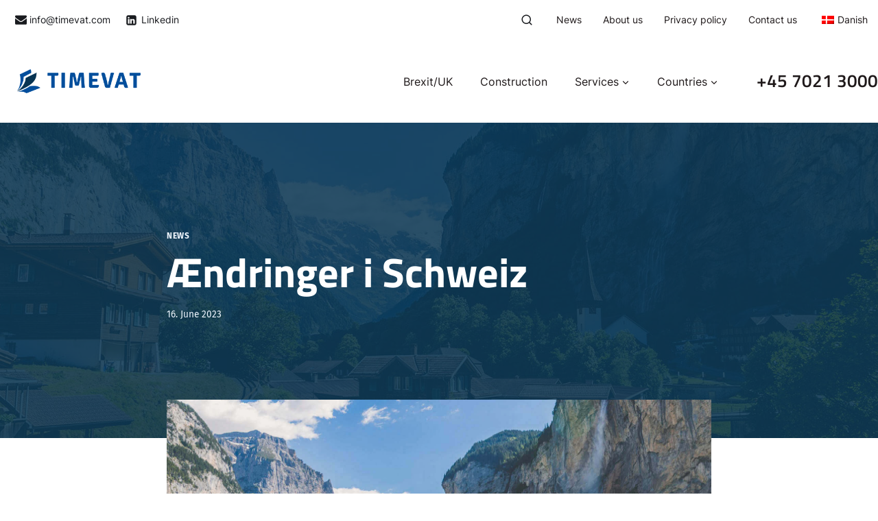

--- FILE ---
content_type: text/html; charset=UTF-8
request_url: https://www.timevat.com/en/aendringer-i-schweiz/
body_size: 31393
content:
<!doctype html>
<html lang="en-GB" class="no-js" itemtype="https://schema.org/Blog" itemscope>
<head>
	<meta charset="UTF-8">
	<meta name="viewport" content="width=device-width, initial-scale=1, minimum-scale=1">
	<meta name='robots' content='index, follow, max-image-preview:large, max-snippet:-1, max-video-preview:-1' />
	<style>img:is([sizes="auto" i], [sizes^="auto," i]) { contain-intrinsic-size: 3000px 1500px }</style>
	
	<!-- This site is optimized with the Yoast SEO plugin v26.4 - https://yoast.com/wordpress/plugins/seo/ -->
	<title>Ændringer i Schweiz - TIMEVAT</title>
	<meta name="description" content="Ændring i schweiziske momssatser fra 1 januar 2024 og nedsættelse af told på industriprodukter ved import til Schweiz Ændringer i Schweiz" />
	<link rel="canonical" href="https://www.timevat.com/en/aendringer-i-schweiz/" />
	<meta property="og:locale" content="en_GB" />
	<meta property="og:type" content="article" />
	<meta property="og:title" content="Ændringer i Schweiz - TIMEVAT" />
	<meta property="og:description" content="Ændring i schweiziske momssatser fra 1 januar 2024 og nedsættelse af told på industriprodukter ved import til Schweiz Ændringer i Schweiz" />
	<meta property="og:url" content="https://www.timevat.com/en/aendringer-i-schweiz/" />
	<meta property="og:site_name" content="TIMEVAT" />
	<meta property="article:published_time" content="2023-06-16T08:39:18+00:00" />
	<meta property="og:image" content="https://www.timevat.com/wp-content/uploads/54329.jpg" />
	<meta property="og:image:width" content="1700" />
	<meta property="og:image:height" content="900" />
	<meta property="og:image:type" content="image/jpeg" />
	<meta name="author" content="Timevatadmin" />
	<meta name="twitter:card" content="summary_large_image" />
	<meta name="twitter:label1" content="Written by" />
	<meta name="twitter:data1" content="Timevatadmin" />
	<meta name="twitter:label2" content="Estimated reading time" />
	<meta name="twitter:data2" content="2 minutes" />
	<script type="application/ld+json" class="yoast-schema-graph">{
    "@context": "https:\/\/schema.org",
    "@graph": [
        {
            "@type": "Article",
            "@id": "https:\/\/www.timevat.com\/aendringer-i-schweiz\/#article",
            "isPartOf": {
                "@id": "https:\/\/www.timevat.com\/aendringer-i-schweiz\/"
            },
            "author": {
                "name": "Timevatadmin",
                "@id": "https:\/\/www.timevat.com\/#\/schema\/person\/2513d6bc80e27cb938c37af3ac9dd1f2"
            },
            "headline": "\u00c6ndringer i Schweiz",
            "datePublished": "2023-06-16T08:39:18+00:00",
            "mainEntityOfPage": {
                "@id": "https:\/\/www.timevat.com\/aendringer-i-schweiz\/"
            },
            "wordCount": 349,
            "publisher": {
                "@id": "https:\/\/www.timevat.com\/#organization"
            },
            "image": {
                "@id": "https:\/\/www.timevat.com\/aendringer-i-schweiz\/#primaryimage"
            },
            "thumbnailUrl": "https:\/\/www.timevat.com\/wp-content\/uploads\/54329.jpg",
            "articleSection": [
                "Nyheder"
            ],
            "inLanguage": "en-GB"
        },
        {
            "@type": "WebPage",
            "@id": "https:\/\/www.timevat.com\/aendringer-i-schweiz\/",
            "url": "https:\/\/www.timevat.com\/aendringer-i-schweiz\/",
            "name": "\u00c6ndringer i Schweiz - TIMEVAT",
            "isPartOf": {
                "@id": "https:\/\/www.timevat.com\/#website"
            },
            "primaryImageOfPage": {
                "@id": "https:\/\/www.timevat.com\/aendringer-i-schweiz\/#primaryimage"
            },
            "image": {
                "@id": "https:\/\/www.timevat.com\/aendringer-i-schweiz\/#primaryimage"
            },
            "thumbnailUrl": "https:\/\/www.timevat.com\/wp-content\/uploads\/54329.jpg",
            "datePublished": "2023-06-16T08:39:18+00:00",
            "description": "\u00c6ndring i schweiziske momssatser fra 1 januar 2024 og neds\u00e6ttelse af told p\u00e5 industriprodukter ved import til Schweiz \u00c6ndringer i Schweiz",
            "breadcrumb": {
                "@id": "https:\/\/www.timevat.com\/aendringer-i-schweiz\/#breadcrumb"
            },
            "inLanguage": "en-GB",
            "potentialAction": [
                {
                    "@type": "ReadAction",
                    "target": [
                        "https:\/\/www.timevat.com\/aendringer-i-schweiz\/"
                    ]
                }
            ]
        },
        {
            "@type": "ImageObject",
            "inLanguage": "en-GB",
            "@id": "https:\/\/www.timevat.com\/aendringer-i-schweiz\/#primaryimage",
            "url": "https:\/\/www.timevat.com\/wp-content\/uploads\/54329.jpg",
            "contentUrl": "https:\/\/www.timevat.com\/wp-content\/uploads\/54329.jpg",
            "width": 1700,
            "height": 900
        },
        {
            "@type": "BreadcrumbList",
            "@id": "https:\/\/www.timevat.com\/aendringer-i-schweiz\/#breadcrumb",
            "itemListElement": [
                {
                    "@type": "ListItem",
                    "position": 1,
                    "name": "Hjem",
                    "item": "https:\/\/www.timevat.com\/"
                },
                {
                    "@type": "ListItem",
                    "position": 2,
                    "name": "\u00c6ndringer i Schweiz"
                }
            ]
        },
        {
            "@type": "WebSite",
            "@id": "https:\/\/www.timevat.com\/#website",
            "url": "https:\/\/www.timevat.com\/",
            "name": "TIMEVAT",
            "description": "",
            "publisher": {
                "@id": "https:\/\/www.timevat.com\/#organization"
            },
            "potentialAction": [
                {
                    "@type": "SearchAction",
                    "target": {
                        "@type": "EntryPoint",
                        "urlTemplate": "https:\/\/www.timevat.com\/?s={search_term_string}"
                    },
                    "query-input": {
                        "@type": "PropertyValueSpecification",
                        "valueRequired": true,
                        "valueName": "search_term_string"
                    }
                }
            ],
            "inLanguage": "en-GB"
        },
        {
            "@type": "Organization",
            "@id": "https:\/\/www.timevat.com\/#organization",
            "name": "TIMEVAT A\/S",
            "url": "https:\/\/www.timevat.com\/",
            "logo": {
                "@type": "ImageObject",
                "inLanguage": "en-GB",
                "@id": "https:\/\/www.timevat.com\/#\/schema\/logo\/image\/",
                "url": "https:\/\/www.timevat.com\/wp-content\/uploads\/TimevatFINALfarveLILLE1.png",
                "contentUrl": "https:\/\/www.timevat.com\/wp-content\/uploads\/TimevatFINALfarveLILLE1.png",
                "width": 308,
                "height": 60,
                "caption": "TIMEVAT A\/S"
            },
            "image": {
                "@id": "https:\/\/www.timevat.com\/#\/schema\/logo\/image\/"
            },
            "sameAs": [
                "https:\/\/www.linkedin.com\/company\/timevat-a-s\/about\/"
            ]
        },
        {
            "@type": "Person",
            "@id": "https:\/\/www.timevat.com\/#\/schema\/person\/2513d6bc80e27cb938c37af3ac9dd1f2",
            "name": "Timevatadmin",
            "image": {
                "@type": "ImageObject",
                "inLanguage": "en-GB",
                "@id": "https:\/\/www.timevat.com\/#\/schema\/person\/image\/",
                "url": "https:\/\/secure.gravatar.com\/avatar\/1c00a3a5a333d436367dcbf1c084e54074947292678a8c89c0fad8b1da3bf3c1?s=96&d=mm&r=g",
                "contentUrl": "https:\/\/secure.gravatar.com\/avatar\/1c00a3a5a333d436367dcbf1c084e54074947292678a8c89c0fad8b1da3bf3c1?s=96&d=mm&r=g",
                "caption": "Timevatadmin"
            },
            "url": "https:\/\/www.timevat.com\/en\/author\/timevatadmin\/"
        }
    ]
}</script>
	<!-- / Yoast SEO plugin. -->


<link rel="alternate" type="application/rss+xml" title="TIMEVAT &raquo; Feed" href="https://www.timevat.com/en/feed/" />
<link rel="alternate" type="application/rss+xml" title="TIMEVAT &raquo; Comments Feed" href="https://www.timevat.com/en/comments/feed/" />
			<script>document.documentElement.classList.remove( 'no-js' );</script>
			<script>
window._wpemojiSettings = {"baseUrl":"https:\/\/s.w.org\/images\/core\/emoji\/16.0.1\/72x72\/","ext":".png","svgUrl":"https:\/\/s.w.org\/images\/core\/emoji\/16.0.1\/svg\/","svgExt":".svg","source":{"concatemoji":"https:\/\/www.timevat.com\/wp-includes\/js\/wp-emoji-release.min.js?ver=6.8.3"}};
/*! This file is auto-generated */
!function(s,n){var o,i,e;function c(e){try{var t={supportTests:e,timestamp:(new Date).valueOf()};sessionStorage.setItem(o,JSON.stringify(t))}catch(e){}}function p(e,t,n){e.clearRect(0,0,e.canvas.width,e.canvas.height),e.fillText(t,0,0);var t=new Uint32Array(e.getImageData(0,0,e.canvas.width,e.canvas.height).data),a=(e.clearRect(0,0,e.canvas.width,e.canvas.height),e.fillText(n,0,0),new Uint32Array(e.getImageData(0,0,e.canvas.width,e.canvas.height).data));return t.every(function(e,t){return e===a[t]})}function u(e,t){e.clearRect(0,0,e.canvas.width,e.canvas.height),e.fillText(t,0,0);for(var n=e.getImageData(16,16,1,1),a=0;a<n.data.length;a++)if(0!==n.data[a])return!1;return!0}function f(e,t,n,a){switch(t){case"flag":return n(e,"\ud83c\udff3\ufe0f\u200d\u26a7\ufe0f","\ud83c\udff3\ufe0f\u200b\u26a7\ufe0f")?!1:!n(e,"\ud83c\udde8\ud83c\uddf6","\ud83c\udde8\u200b\ud83c\uddf6")&&!n(e,"\ud83c\udff4\udb40\udc67\udb40\udc62\udb40\udc65\udb40\udc6e\udb40\udc67\udb40\udc7f","\ud83c\udff4\u200b\udb40\udc67\u200b\udb40\udc62\u200b\udb40\udc65\u200b\udb40\udc6e\u200b\udb40\udc67\u200b\udb40\udc7f");case"emoji":return!a(e,"\ud83e\udedf")}return!1}function g(e,t,n,a){var r="undefined"!=typeof WorkerGlobalScope&&self instanceof WorkerGlobalScope?new OffscreenCanvas(300,150):s.createElement("canvas"),o=r.getContext("2d",{willReadFrequently:!0}),i=(o.textBaseline="top",o.font="600 32px Arial",{});return e.forEach(function(e){i[e]=t(o,e,n,a)}),i}function t(e){var t=s.createElement("script");t.src=e,t.defer=!0,s.head.appendChild(t)}"undefined"!=typeof Promise&&(o="wpEmojiSettingsSupports",i=["flag","emoji"],n.supports={everything:!0,everythingExceptFlag:!0},e=new Promise(function(e){s.addEventListener("DOMContentLoaded",e,{once:!0})}),new Promise(function(t){var n=function(){try{var e=JSON.parse(sessionStorage.getItem(o));if("object"==typeof e&&"number"==typeof e.timestamp&&(new Date).valueOf()<e.timestamp+604800&&"object"==typeof e.supportTests)return e.supportTests}catch(e){}return null}();if(!n){if("undefined"!=typeof Worker&&"undefined"!=typeof OffscreenCanvas&&"undefined"!=typeof URL&&URL.createObjectURL&&"undefined"!=typeof Blob)try{var e="postMessage("+g.toString()+"("+[JSON.stringify(i),f.toString(),p.toString(),u.toString()].join(",")+"));",a=new Blob([e],{type:"text/javascript"}),r=new Worker(URL.createObjectURL(a),{name:"wpTestEmojiSupports"});return void(r.onmessage=function(e){c(n=e.data),r.terminate(),t(n)})}catch(e){}c(n=g(i,f,p,u))}t(n)}).then(function(e){for(var t in e)n.supports[t]=e[t],n.supports.everything=n.supports.everything&&n.supports[t],"flag"!==t&&(n.supports.everythingExceptFlag=n.supports.everythingExceptFlag&&n.supports[t]);n.supports.everythingExceptFlag=n.supports.everythingExceptFlag&&!n.supports.flag,n.DOMReady=!1,n.readyCallback=function(){n.DOMReady=!0}}).then(function(){return e}).then(function(){var e;n.supports.everything||(n.readyCallback(),(e=n.source||{}).concatemoji?t(e.concatemoji):e.wpemoji&&e.twemoji&&(t(e.twemoji),t(e.wpemoji)))}))}((window,document),window._wpemojiSettings);
</script>
<link rel='stylesheet' id='kadence-blocks-rowlayout-css' href='https://www.timevat.com/wp-content/plugins/kadence-blocks/dist/style-blocks-rowlayout.css?ver=3.5.27' media='all' />
<link rel='stylesheet' id='kadence-blocks-column-css' href='https://www.timevat.com/wp-content/plugins/kadence-blocks/dist/style-blocks-column.css?ver=3.5.27' media='all' />
<style id='kadence-blocks-advancedheading-inline-css'>
.wp-block-kadence-advancedheading mark{background:transparent;border-style:solid;border-width:0}.wp-block-kadence-advancedheading mark.kt-highlight{color:#f76a0c;}.kb-adv-heading-icon{display: inline-flex;justify-content: center;align-items: center;} .is-layout-constrained > .kb-advanced-heading-link {display: block;}.single-content .kadence-advanced-heading-wrapper h1, .single-content .kadence-advanced-heading-wrapper h2, .single-content .kadence-advanced-heading-wrapper h3, .single-content .kadence-advanced-heading-wrapper h4, .single-content .kadence-advanced-heading-wrapper h5, .single-content .kadence-advanced-heading-wrapper h6 {margin: 1.5em 0 .5em;}.single-content .kadence-advanced-heading-wrapper+* { margin-top:0;}.kb-screen-reader-text{position:absolute;width:1px;height:1px;padding:0;margin:-1px;overflow:hidden;clip:rect(0,0,0,0);}
</style>
<link rel='stylesheet' id='kadence-blocks-advancedbtn-css' href='https://www.timevat.com/wp-content/plugins/kadence-blocks/dist/style-blocks-advancedbtn.css?ver=3.5.27' media='all' />
<link rel='stylesheet' id='kadence-blocks-spacer-css' href='https://www.timevat.com/wp-content/plugins/kadence-blocks/dist/style-blocks-spacer.css?ver=3.5.27' media='all' />
<link rel='stylesheet' id='kadence-blocks-image-css' href='https://www.timevat.com/wp-content/plugins/kadence-blocks/dist/style-blocks-image.css?ver=3.5.27' media='all' />
<link rel='stylesheet' id='kadence-blocks-pro-postgrid-css' href='https://www.timevat.com/wp-content/plugins/kadence-blocks-pro/dist/style-blocks-postgrid.css?ver=2.8.4' media='all' />
<style id='wp-emoji-styles-inline-css'>

	img.wp-smiley, img.emoji {
		display: inline !important;
		border: none !important;
		box-shadow: none !important;
		height: 1em !important;
		width: 1em !important;
		margin: 0 0.07em !important;
		vertical-align: -0.1em !important;
		background: none !important;
		padding: 0 !important;
	}
</style>
<link rel='stylesheet' id='wp-block-library-css' href='https://www.timevat.com/wp-includes/css/dist/block-library/style.min.css?ver=6.8.3' media='all' />
<style id='classic-theme-styles-inline-css'>
/*! This file is auto-generated */
.wp-block-button__link{color:#fff;background-color:#32373c;border-radius:9999px;box-shadow:none;text-decoration:none;padding:calc(.667em + 2px) calc(1.333em + 2px);font-size:1.125em}.wp-block-file__button{background:#32373c;color:#fff;text-decoration:none}
</style>
<style id='global-styles-inline-css'>
:root{--wp--preset--aspect-ratio--square: 1;--wp--preset--aspect-ratio--4-3: 4/3;--wp--preset--aspect-ratio--3-4: 3/4;--wp--preset--aspect-ratio--3-2: 3/2;--wp--preset--aspect-ratio--2-3: 2/3;--wp--preset--aspect-ratio--16-9: 16/9;--wp--preset--aspect-ratio--9-16: 9/16;--wp--preset--color--black: #000000;--wp--preset--color--cyan-bluish-gray: #abb8c3;--wp--preset--color--white: #ffffff;--wp--preset--color--pale-pink: #f78da7;--wp--preset--color--vivid-red: #cf2e2e;--wp--preset--color--luminous-vivid-orange: #ff6900;--wp--preset--color--luminous-vivid-amber: #fcb900;--wp--preset--color--light-green-cyan: #7bdcb5;--wp--preset--color--vivid-green-cyan: #00d084;--wp--preset--color--pale-cyan-blue: #8ed1fc;--wp--preset--color--vivid-cyan-blue: #0693e3;--wp--preset--color--vivid-purple: #9b51e0;--wp--preset--color--theme-palette-1: var(--global-palette1);--wp--preset--color--theme-palette-2: var(--global-palette2);--wp--preset--color--theme-palette-3: var(--global-palette3);--wp--preset--color--theme-palette-4: var(--global-palette4);--wp--preset--color--theme-palette-5: var(--global-palette5);--wp--preset--color--theme-palette-6: var(--global-palette6);--wp--preset--color--theme-palette-7: var(--global-palette7);--wp--preset--color--theme-palette-8: var(--global-palette8);--wp--preset--color--theme-palette-9: var(--global-palette9);--wp--preset--color--theme-palette-10: var(--global-palette10);--wp--preset--color--theme-palette-11: var(--global-palette11);--wp--preset--color--theme-palette-12: var(--global-palette12);--wp--preset--color--theme-palette-13: var(--global-palette13);--wp--preset--color--theme-palette-14: var(--global-palette14);--wp--preset--color--theme-palette-15: var(--global-palette15);--wp--preset--gradient--vivid-cyan-blue-to-vivid-purple: linear-gradient(135deg,rgba(6,147,227,1) 0%,rgb(155,81,224) 100%);--wp--preset--gradient--light-green-cyan-to-vivid-green-cyan: linear-gradient(135deg,rgb(122,220,180) 0%,rgb(0,208,130) 100%);--wp--preset--gradient--luminous-vivid-amber-to-luminous-vivid-orange: linear-gradient(135deg,rgba(252,185,0,1) 0%,rgba(255,105,0,1) 100%);--wp--preset--gradient--luminous-vivid-orange-to-vivid-red: linear-gradient(135deg,rgba(255,105,0,1) 0%,rgb(207,46,46) 100%);--wp--preset--gradient--very-light-gray-to-cyan-bluish-gray: linear-gradient(135deg,rgb(238,238,238) 0%,rgb(169,184,195) 100%);--wp--preset--gradient--cool-to-warm-spectrum: linear-gradient(135deg,rgb(74,234,220) 0%,rgb(151,120,209) 20%,rgb(207,42,186) 40%,rgb(238,44,130) 60%,rgb(251,105,98) 80%,rgb(254,248,76) 100%);--wp--preset--gradient--blush-light-purple: linear-gradient(135deg,rgb(255,206,236) 0%,rgb(152,150,240) 100%);--wp--preset--gradient--blush-bordeaux: linear-gradient(135deg,rgb(254,205,165) 0%,rgb(254,45,45) 50%,rgb(107,0,62) 100%);--wp--preset--gradient--luminous-dusk: linear-gradient(135deg,rgb(255,203,112) 0%,rgb(199,81,192) 50%,rgb(65,88,208) 100%);--wp--preset--gradient--pale-ocean: linear-gradient(135deg,rgb(255,245,203) 0%,rgb(182,227,212) 50%,rgb(51,167,181) 100%);--wp--preset--gradient--electric-grass: linear-gradient(135deg,rgb(202,248,128) 0%,rgb(113,206,126) 100%);--wp--preset--gradient--midnight: linear-gradient(135deg,rgb(2,3,129) 0%,rgb(40,116,252) 100%);--wp--preset--font-size--small: var(--global-font-size-small);--wp--preset--font-size--medium: var(--global-font-size-medium);--wp--preset--font-size--large: var(--global-font-size-large);--wp--preset--font-size--x-large: 42px;--wp--preset--font-size--larger: var(--global-font-size-larger);--wp--preset--font-size--xxlarge: var(--global-font-size-xxlarge);--wp--preset--spacing--20: 0.44rem;--wp--preset--spacing--30: 0.67rem;--wp--preset--spacing--40: 1rem;--wp--preset--spacing--50: 1.5rem;--wp--preset--spacing--60: 2.25rem;--wp--preset--spacing--70: 3.38rem;--wp--preset--spacing--80: 5.06rem;--wp--preset--shadow--natural: 6px 6px 9px rgba(0, 0, 0, 0.2);--wp--preset--shadow--deep: 12px 12px 50px rgba(0, 0, 0, 0.4);--wp--preset--shadow--sharp: 6px 6px 0px rgba(0, 0, 0, 0.2);--wp--preset--shadow--outlined: 6px 6px 0px -3px rgba(255, 255, 255, 1), 6px 6px rgba(0, 0, 0, 1);--wp--preset--shadow--crisp: 6px 6px 0px rgba(0, 0, 0, 1);}:where(.is-layout-flex){gap: 0.5em;}:where(.is-layout-grid){gap: 0.5em;}body .is-layout-flex{display: flex;}.is-layout-flex{flex-wrap: wrap;align-items: center;}.is-layout-flex > :is(*, div){margin: 0;}body .is-layout-grid{display: grid;}.is-layout-grid > :is(*, div){margin: 0;}:where(.wp-block-columns.is-layout-flex){gap: 2em;}:where(.wp-block-columns.is-layout-grid){gap: 2em;}:where(.wp-block-post-template.is-layout-flex){gap: 1.25em;}:where(.wp-block-post-template.is-layout-grid){gap: 1.25em;}.has-black-color{color: var(--wp--preset--color--black) !important;}.has-cyan-bluish-gray-color{color: var(--wp--preset--color--cyan-bluish-gray) !important;}.has-white-color{color: var(--wp--preset--color--white) !important;}.has-pale-pink-color{color: var(--wp--preset--color--pale-pink) !important;}.has-vivid-red-color{color: var(--wp--preset--color--vivid-red) !important;}.has-luminous-vivid-orange-color{color: var(--wp--preset--color--luminous-vivid-orange) !important;}.has-luminous-vivid-amber-color{color: var(--wp--preset--color--luminous-vivid-amber) !important;}.has-light-green-cyan-color{color: var(--wp--preset--color--light-green-cyan) !important;}.has-vivid-green-cyan-color{color: var(--wp--preset--color--vivid-green-cyan) !important;}.has-pale-cyan-blue-color{color: var(--wp--preset--color--pale-cyan-blue) !important;}.has-vivid-cyan-blue-color{color: var(--wp--preset--color--vivid-cyan-blue) !important;}.has-vivid-purple-color{color: var(--wp--preset--color--vivid-purple) !important;}.has-black-background-color{background-color: var(--wp--preset--color--black) !important;}.has-cyan-bluish-gray-background-color{background-color: var(--wp--preset--color--cyan-bluish-gray) !important;}.has-white-background-color{background-color: var(--wp--preset--color--white) !important;}.has-pale-pink-background-color{background-color: var(--wp--preset--color--pale-pink) !important;}.has-vivid-red-background-color{background-color: var(--wp--preset--color--vivid-red) !important;}.has-luminous-vivid-orange-background-color{background-color: var(--wp--preset--color--luminous-vivid-orange) !important;}.has-luminous-vivid-amber-background-color{background-color: var(--wp--preset--color--luminous-vivid-amber) !important;}.has-light-green-cyan-background-color{background-color: var(--wp--preset--color--light-green-cyan) !important;}.has-vivid-green-cyan-background-color{background-color: var(--wp--preset--color--vivid-green-cyan) !important;}.has-pale-cyan-blue-background-color{background-color: var(--wp--preset--color--pale-cyan-blue) !important;}.has-vivid-cyan-blue-background-color{background-color: var(--wp--preset--color--vivid-cyan-blue) !important;}.has-vivid-purple-background-color{background-color: var(--wp--preset--color--vivid-purple) !important;}.has-black-border-color{border-color: var(--wp--preset--color--black) !important;}.has-cyan-bluish-gray-border-color{border-color: var(--wp--preset--color--cyan-bluish-gray) !important;}.has-white-border-color{border-color: var(--wp--preset--color--white) !important;}.has-pale-pink-border-color{border-color: var(--wp--preset--color--pale-pink) !important;}.has-vivid-red-border-color{border-color: var(--wp--preset--color--vivid-red) !important;}.has-luminous-vivid-orange-border-color{border-color: var(--wp--preset--color--luminous-vivid-orange) !important;}.has-luminous-vivid-amber-border-color{border-color: var(--wp--preset--color--luminous-vivid-amber) !important;}.has-light-green-cyan-border-color{border-color: var(--wp--preset--color--light-green-cyan) !important;}.has-vivid-green-cyan-border-color{border-color: var(--wp--preset--color--vivid-green-cyan) !important;}.has-pale-cyan-blue-border-color{border-color: var(--wp--preset--color--pale-cyan-blue) !important;}.has-vivid-cyan-blue-border-color{border-color: var(--wp--preset--color--vivid-cyan-blue) !important;}.has-vivid-purple-border-color{border-color: var(--wp--preset--color--vivid-purple) !important;}.has-vivid-cyan-blue-to-vivid-purple-gradient-background{background: var(--wp--preset--gradient--vivid-cyan-blue-to-vivid-purple) !important;}.has-light-green-cyan-to-vivid-green-cyan-gradient-background{background: var(--wp--preset--gradient--light-green-cyan-to-vivid-green-cyan) !important;}.has-luminous-vivid-amber-to-luminous-vivid-orange-gradient-background{background: var(--wp--preset--gradient--luminous-vivid-amber-to-luminous-vivid-orange) !important;}.has-luminous-vivid-orange-to-vivid-red-gradient-background{background: var(--wp--preset--gradient--luminous-vivid-orange-to-vivid-red) !important;}.has-very-light-gray-to-cyan-bluish-gray-gradient-background{background: var(--wp--preset--gradient--very-light-gray-to-cyan-bluish-gray) !important;}.has-cool-to-warm-spectrum-gradient-background{background: var(--wp--preset--gradient--cool-to-warm-spectrum) !important;}.has-blush-light-purple-gradient-background{background: var(--wp--preset--gradient--blush-light-purple) !important;}.has-blush-bordeaux-gradient-background{background: var(--wp--preset--gradient--blush-bordeaux) !important;}.has-luminous-dusk-gradient-background{background: var(--wp--preset--gradient--luminous-dusk) !important;}.has-pale-ocean-gradient-background{background: var(--wp--preset--gradient--pale-ocean) !important;}.has-electric-grass-gradient-background{background: var(--wp--preset--gradient--electric-grass) !important;}.has-midnight-gradient-background{background: var(--wp--preset--gradient--midnight) !important;}.has-small-font-size{font-size: var(--wp--preset--font-size--small) !important;}.has-medium-font-size{font-size: var(--wp--preset--font-size--medium) !important;}.has-large-font-size{font-size: var(--wp--preset--font-size--large) !important;}.has-x-large-font-size{font-size: var(--wp--preset--font-size--x-large) !important;}
:where(.wp-block-post-template.is-layout-flex){gap: 1.25em;}:where(.wp-block-post-template.is-layout-grid){gap: 1.25em;}
:where(.wp-block-columns.is-layout-flex){gap: 2em;}:where(.wp-block-columns.is-layout-grid){gap: 2em;}
:root :where(.wp-block-pullquote){font-size: 1.5em;line-height: 1.6;}
</style>
<link rel='stylesheet' id='trp-language-switcher-style-css' href='https://www.timevat.com/wp-content/plugins/translatepress-multilingual/assets/css/trp-language-switcher.css?ver=3.0.5' media='all' />
<link rel='stylesheet' id='kadence-global-css' href='https://www.timevat.com/wp-content/themes/kadence/assets/css/global.min.css?ver=1.4.2' media='all' />
<style id='kadence-global-inline-css'>
/* Kadence Base CSS */
:root{--global-palette1:#04509d;--global-palette2:#083452;--global-palette3:#191b1f;--global-palette4:#313c45;--global-palette5:#1f191a;--global-palette6:#313c45;--global-palette7:#f0f7ff;--global-palette8:#edf0f6;--global-palette9:#ffffff;--global-palette10:oklch(from var(--global-palette1) calc(l + 0.10 * (1 - l)) calc(c * 1.00) calc(h + 180) / 100%);--global-palette11:#13612e;--global-palette12:#1159af;--global-palette13:#b82105;--global-palette14:#f7630c;--global-palette15:#f5a524;--global-palette9rgb:255, 255, 255;--global-palette-highlight:#0c84b6;--global-palette-highlight-alt:var(--global-palette2);--global-palette-highlight-alt2:var(--global-palette9);--global-palette-btn-bg:var(--global-palette2);--global-palette-btn-bg-hover:var(--global-palette1);--global-palette-btn:var(--global-palette9);--global-palette-btn-hover:var(--global-palette9);--global-palette-btn-sec-bg:var(--global-palette7);--global-palette-btn-sec-bg-hover:var(--global-palette2);--global-palette-btn-sec:var(--global-palette3);--global-palette-btn-sec-hover:var(--global-palette9);--global-body-font-family:'Fira Sans', sans-serif;--global-heading-font-family:'Titillium Web', sans-serif;--global-primary-nav-font-family:Inter, sans-serif;--global-fallback-font:sans-serif;--global-display-fallback-font:sans-serif;--global-content-width:1400px;--global-content-wide-width:calc(1400px + 230px);--global-content-narrow-width:842px;--global-content-edge-padding:1.5rem;--global-content-boxed-padding:2rem;--global-calc-content-width:calc(1400px - var(--global-content-edge-padding) - var(--global-content-edge-padding) );--wp--style--global--content-size:var(--global-calc-content-width);}.wp-site-blocks{--global-vw:calc( 100vw - ( 0.5 * var(--scrollbar-offset)));}body{background:var(--global-palette9);}body, input, select, optgroup, textarea{font-style:normal;font-weight:normal;font-size:17px;line-height:1.9;font-family:var(--global-body-font-family);color:var(--global-palette4);}.content-bg, body.content-style-unboxed .site{background:var(--global-palette9);}h1,h2,h3,h4,h5,h6{font-family:var(--global-heading-font-family);}h1{font-style:normal;font-weight:700;font-size:60px;line-height:1.2;text-transform:none;color:var(--global-palette3);}h2{font-style:normal;font-weight:700;font-size:55px;line-height:1.15;text-transform:none;color:var(--global-palette3);}h3{font-style:normal;font-weight:700;font-size:45px;line-height:1.4;text-transform:none;color:var(--global-palette3);}h4{font-style:normal;font-weight:normal;font-size:28px;line-height:1.35;text-transform:none;color:var(--global-palette3);}h5{font-style:normal;font-weight:normal;font-size:22px;line-height:1.6;text-transform:none;color:var(--global-palette4);}h6{font-style:normal;font-weight:700;font-size:16px;line-height:3;letter-spacing:1px;text-transform:uppercase;color:var(--global-palette5);}@media all and (max-width: 1024px){h1{font-size:50px;}h2{font-size:40px;}}@media all and (max-width: 767px){h1{font-size:40px;}h2{font-size:36px;}h3{font-size:38px;}}.entry-hero .kadence-breadcrumbs{max-width:1400px;}.site-container, .site-header-row-layout-contained, .site-footer-row-layout-contained, .entry-hero-layout-contained, .comments-area, .alignfull > .wp-block-cover__inner-container, .alignwide > .wp-block-cover__inner-container{max-width:var(--global-content-width);}.content-width-narrow .content-container.site-container, .content-width-narrow .hero-container.site-container{max-width:var(--global-content-narrow-width);}@media all and (min-width: 1630px){.wp-site-blocks .content-container  .alignwide{margin-left:-115px;margin-right:-115px;width:unset;max-width:unset;}}@media all and (min-width: 1102px){.content-width-narrow .wp-site-blocks .content-container .alignwide{margin-left:-130px;margin-right:-130px;width:unset;max-width:unset;}}.content-style-boxed .wp-site-blocks .entry-content .alignwide{margin-left:calc( -1 * var( --global-content-boxed-padding ) );margin-right:calc( -1 * var( --global-content-boxed-padding ) );}.content-area{margin-top:5rem;margin-bottom:5rem;}@media all and (max-width: 1024px){.content-area{margin-top:3rem;margin-bottom:3rem;}}@media all and (max-width: 767px){.content-area{margin-top:2rem;margin-bottom:2rem;}}@media all and (max-width: 1024px){:root{--global-content-boxed-padding:2rem;}}@media all and (max-width: 767px){:root{--global-content-boxed-padding:1.5rem;}}.entry-content-wrap{padding:2rem;}@media all and (max-width: 1024px){.entry-content-wrap{padding:2rem;}}@media all and (max-width: 767px){.entry-content-wrap{padding:1.5rem;}}.entry.single-entry{box-shadow:0px 15px 15px -10px rgba(0,0,0,0.05);}.entry.loop-entry{border-radius:0px 0px 0px 0px;box-shadow:0px 15px 15px -10px rgba(0,0,0,0);}.loop-entry .entry-content-wrap{padding:2rem;}@media all and (max-width: 1024px){.loop-entry .entry-content-wrap{padding:2rem;}}@media all and (max-width: 767px){.loop-entry .entry-content-wrap{padding:1.5rem;}}button, .button, .wp-block-button__link, input[type="button"], input[type="reset"], input[type="submit"], .fl-button, .elementor-button-wrapper .elementor-button, .wc-block-components-checkout-place-order-button, .wc-block-cart__submit{font-style:normal;font-weight:500;font-size:18px;line-height:1.4;font-family:Inter, sans-serif;text-transform:none;border-radius:0px;padding:15px 32px 15px 30px;box-shadow:0px 0px 0px -7px rgba(0,0,0,0);}.wp-block-button.is-style-outline .wp-block-button__link{padding:15px 32px 15px 30px;}button:hover, button:focus, button:active, .button:hover, .button:focus, .button:active, .wp-block-button__link:hover, .wp-block-button__link:focus, .wp-block-button__link:active, input[type="button"]:hover, input[type="button"]:focus, input[type="button"]:active, input[type="reset"]:hover, input[type="reset"]:focus, input[type="reset"]:active, input[type="submit"]:hover, input[type="submit"]:focus, input[type="submit"]:active, .elementor-button-wrapper .elementor-button:hover, .elementor-button-wrapper .elementor-button:focus, .elementor-button-wrapper .elementor-button:active, .wc-block-cart__submit:hover{box-shadow:0px 15px 25px -7px rgba(0,0,0,0.1);}.kb-button.kb-btn-global-outline.kb-btn-global-inherit{padding-top:calc(15px - 2px);padding-right:calc(32px - 2px);padding-bottom:calc(15px - 2px);padding-left:calc(30px - 2px);}button.button-style-secondary, .button.button-style-secondary, .wp-block-button__link.button-style-secondary, input[type="button"].button-style-secondary, input[type="reset"].button-style-secondary, input[type="submit"].button-style-secondary, .fl-button.button-style-secondary, .elementor-button-wrapper .elementor-button.button-style-secondary, .wc-block-components-checkout-place-order-button.button-style-secondary, .wc-block-cart__submit.button-style-secondary{font-style:normal;font-weight:500;font-size:18px;line-height:1.4;font-family:Inter, sans-serif;text-transform:none;}@media all and (min-width: 1025px){.transparent-header .entry-hero .entry-hero-container-inner{padding-top:calc(0px + 120px);}}@media all and (max-width: 1024px){.mobile-transparent-header .entry-hero .entry-hero-container-inner{padding-top:110px;}}@media all and (max-width: 767px){.mobile-transparent-header .entry-hero .entry-hero-container-inner{padding-top:100px;}}.comment-metadata a:not(.comment-edit-link), .comment-body .edit-link:before{display:none;}.wp-site-blocks .post-title h1{font-style:normal;color:var(--global-palette9);}.post-title .entry-taxonomies, .post-title .entry-taxonomies a{font-style:normal;color:var(--global-palette7);}.post-title .entry-taxonomies .category-style-pill a{background:var(--global-palette7);}.post-title .entry-meta{font-style:normal;color:var(--global-palette7);}.post-title .kadence-breadcrumbs{font-style:normal;font-size:16px;color:var(--global-palette9);}.post-hero-section .entry-hero-container-inner{background-image:url('https://www.timevat.com/wp-content/uploads/54329.jpg');background-position:center;}.entry-hero.post-hero-section .entry-header{min-height:460px;}.post-hero-section .hero-section-overlay{background:rgba(8,52,82,0.85);}@media all and (max-width: 1024px){.entry-hero.post-hero-section .entry-header{min-height:450px;}}@media all and (max-width: 767px){.entry-hero.post-hero-section .entry-header{min-height:400px;}}.loop-entry.type-post h2.entry-title{font-style:normal;font-size:24px;line-height:1.4;letter-spacing:0em;color:var(--global-palette4);}body.social-brand-colors .social-show-brand-hover .social-link-email:not(.ignore-brand):not(.skip):not(.ignore):hover, body.social-brand-colors .social-show-brand-until .social-link-email:not(:hover):not(.skip):not(.ignore), body.social-brand-colors .social-show-brand-always .social-link-email:not(.ignore-brand):not(.skip):not(.ignore){background:#181818;}body.social-brand-colors .social-show-brand-hover.social-style-outline .social-link-email:not(.ignore-brand):not(.skip):not(.ignore):hover, body.social-brand-colors .social-show-brand-until.social-style-outline .social-link-email:not(:hover):not(.skip):not(.ignore), body.social-brand-colors .social-show-brand-always.social-style-outline .social-link-email:not(.ignore-brand):not(.skip):not(.ignore){color:#181818;}body.social-brand-colors .social-show-brand-hover .social-link-phone:not(.ignore-brand):not(.skip):not(.ignore):hover, body.social-brand-colors .social-show-brand-until .social-link-phone:not(:hover):not(.skip):not(.ignore), body.social-brand-colors .social-show-brand-always .social-link-phone:not(.ignore-brand):not(.skip):not(.ignore){background:#181818;}body.social-brand-colors .social-show-brand-hover.social-style-outline .social-link-phone:not(.ignore-brand):not(.skip):not(.ignore):hover, body.social-brand-colors .social-show-brand-until.social-style-outline .social-link-phone:not(:hover):not(.skip):not(.ignore), body.social-brand-colors .social-show-brand-always.social-style-outline .social-link-phone:not(.ignore-brand):not(.skip):not(.ignore){color:#181818;}
/* Kadence Header CSS */
@media all and (max-width: 1024px){.mobile-transparent-header #masthead{position:absolute;left:0px;right:0px;z-index:100;}.kadence-scrollbar-fixer.mobile-transparent-header #masthead{right:var(--scrollbar-offset,0);}.mobile-transparent-header #masthead, .mobile-transparent-header .site-top-header-wrap .site-header-row-container-inner, .mobile-transparent-header .site-main-header-wrap .site-header-row-container-inner, .mobile-transparent-header .site-bottom-header-wrap .site-header-row-container-inner{background:transparent;}.site-header-row-tablet-layout-fullwidth, .site-header-row-tablet-layout-standard{padding:0px;}}@media all and (min-width: 1025px){.transparent-header #masthead{position:absolute;left:0px;right:0px;z-index:100;}.transparent-header.kadence-scrollbar-fixer #masthead{right:var(--scrollbar-offset,0);}.transparent-header #masthead, .transparent-header .site-top-header-wrap .site-header-row-container-inner, .transparent-header .site-main-header-wrap .site-header-row-container-inner, .transparent-header .site-bottom-header-wrap .site-header-row-container-inner{background:transparent;}}.site-branding a.brand img{max-width:180px;}.site-branding a.brand img.svg-logo-image{width:180px;}@media all and (max-width: 1024px){.site-branding a.brand img{max-width:160px;}.site-branding a.brand img.svg-logo-image{width:160px;}}@media all and (max-width: 767px){.site-branding a.brand img{max-width:140px;}.site-branding a.brand img.svg-logo-image{width:140px;}}.site-branding{padding:0px 0px 0px 0px;}@media all and (max-width: 767px){.site-branding{padding:0px 0px 0px 0px;}}#masthead, #masthead .kadence-sticky-header.item-is-fixed:not(.item-at-start):not(.site-header-row-container):not(.site-main-header-wrap), #masthead .kadence-sticky-header.item-is-fixed:not(.item-at-start) > .site-header-row-container-inner{background:rgba(255,255,255,0);}.site-main-header-wrap .site-header-row-container-inner{background:var(--global-palette9);border-top:0px solid var(--global-palette7);border-bottom:0px none transparent;}.site-main-header-inner-wrap{min-height:120px;}@media all and (max-width: 1024px){.site-main-header-inner-wrap{min-height:110px;}}@media all and (max-width: 767px){.site-main-header-inner-wrap{min-height:100px;}}.site-main-header-wrap .site-header-row-container-inner>.site-container{padding:0px 0px 0px 25px;}@media all and (max-width: 1024px){.site-main-header-wrap .site-header-row-container-inner>.site-container{padding:0px 20px 0px 20px;}}@media all and (max-width: 767px){.site-main-header-wrap .site-header-row-container-inner>.site-container{padding:0px 20px 0px 20px;}}.site-top-header-wrap .site-header-row-container-inner{background:var(--global-palette9);border-bottom:0px none rgba(31,25,26,0.05);}.site-top-header-inner-wrap{min-height:0px;}.site-top-header-wrap .site-header-row-container-inner>.site-container{padding:8px 0px 8px 25px;}.transparent-header #masthead .site-top-header-wrap .site-header-row-container-inner{background:var(--global-palette9);}#masthead .kadence-sticky-header.item-is-fixed:not(.item-at-start):not(.site-header-row-container):not(.item-hidden-above):not(.site-main-header-wrap), #masthead .kadence-sticky-header.item-is-fixed:not(.item-at-start):not(.item-hidden-above) > .site-header-row-container-inner{background:#f7fbff;border-bottom:0px none rgba(31,25,26,0.05);}.site-main-header-wrap.site-header-row-container.site-header-focus-item.site-header-row-layout-standard.kadence-sticky-header.item-is-fixed.item-is-stuck, .site-header-upper-inner-wrap.kadence-sticky-header.item-is-fixed.item-is-stuck, .site-header-inner-wrap.kadence-sticky-header.item-is-fixed.item-is-stuck, .site-top-header-wrap.site-header-row-container.site-header-focus-item.site-header-row-layout-standard.kadence-sticky-header.item-is-fixed.item-is-stuck, .site-bottom-header-wrap.site-header-row-container.site-header-focus-item.site-header-row-layout-standard.kadence-sticky-header.item-is-fixed.item-is-stuck{box-shadow:0px 0px 0px 0px rgba(0,0,0,0);}#masthead .kadence-sticky-header.item-is-fixed:not(.item-at-start) .header-menu-container > ul > li > a{color:var(--global-palette3);}#masthead .kadence-sticky-header.item-is-fixed:not(.item-at-start) .mobile-toggle-open-container .menu-toggle-open, #masthead .kadence-sticky-header.item-is-fixed:not(.item-at-start) .search-toggle-open-container .search-toggle-open{color:var(--global-palette3);}#masthead .kadence-sticky-header.item-is-fixed:not(.item-at-start) .header-menu-container > ul > li > a:hover{color:var(--global-palette2);}#masthead .kadence-sticky-header.item-is-fixed:not(.item-at-start) .mobile-toggle-open-container .menu-toggle-open:hover, #masthead .kadence-sticky-header.item-is-fixed:not(.item-at-start) .mobile-toggle-open-container .menu-toggle-open:focus, #masthead .kadence-sticky-header.item-is-fixed:not(.item-at-start) .search-toggle-open-container .search-toggle-open:hover, #masthead .kadence-sticky-header.item-is-fixed:not(.item-at-start) .search-toggle-open-container .search-toggle-open:focus{color:var(--global-palette2);}#masthead .kadence-sticky-header.item-is-fixed:not(.item-at-start) .header-menu-container > ul > li.current-menu-item > a, #masthead .kadence-sticky-header.item-is-fixed:not(.item-at-start) .header-menu-container > ul > li.current_page_item > a, #masthead .kadence-sticky-header.item-is-fixed:not(.item-at-start) .header-menu-container > ul > li.current_page_parent > a, #masthead .kadence-sticky-header.item-is-fixed:not(.item-at-start) .header-menu-container > ul > li.current_page_ancestor > a{color:var(--global-palette2);}#masthead .kadence-sticky-header.item-is-fixed:not(.item-at-start) .header-button, #masthead .kadence-sticky-header.item-is-fixed:not(.item-at-start) .mobile-header-button-wrap .mobile-header-button{color:var(--global-palette6);}#masthead .kadence-sticky-header.item-is-fixed:not(.item-at-start) .site-branding img{max-width:180px;}@media all and (max-width: 1024px){#masthead .kadence-sticky-header.item-is-fixed:not(.item-at-start) .site-branding img{max-width:160px;}}@media all and (max-width: 767px){#masthead .kadence-sticky-header.item-is-fixed:not(.item-at-start) .site-branding img{max-width:140px;}}.header-navigation[class*="header-navigation-style-underline"] .header-menu-container.primary-menu-container>ul>li>a:after{width:calc( 100% - 2.5em);}.main-navigation .primary-menu-container > ul > li.menu-item > a{padding-left:calc(2.5em / 2);padding-right:calc(2.5em / 2);padding-top:0.6em;padding-bottom:0.6em;color:var(--global-palette5);}.main-navigation .primary-menu-container > ul > li.menu-item .dropdown-nav-special-toggle{right:calc(2.5em / 2);}.main-navigation .primary-menu-container > ul li.menu-item > a{font-style:normal;font-weight:normal;font-size:16px;letter-spacing:0px;font-family:var(--global-primary-nav-font-family);text-transform:none;}.main-navigation .primary-menu-container > ul > li.menu-item > a:hover{color:var(--global-palette1);}
					.header-navigation[class*="header-navigation-style-underline"] .header-menu-container.primary-menu-container>ul>li.current-menu-ancestor>a:after,
					.header-navigation[class*="header-navigation-style-underline"] .header-menu-container.primary-menu-container>ul>li.current-page-parent>a:after,
					.header-navigation[class*="header-navigation-style-underline"] .header-menu-container.primary-menu-container>ul>li.current-product-ancestor>a:after
				{transform:scale(1, 1) translate(50%, 0);}
					.main-navigation .primary-menu-container > ul > li.menu-item.current-menu-item > a, 
					.main-navigation .primary-menu-container > ul > li.menu-item.current-menu-ancestor > a, 
					.main-navigation .primary-menu-container > ul > li.menu-item.current-page-parent > a,
					.main-navigation .primary-menu-container > ul > li.menu-item.current-product-ancestor > a
				{color:var(--global-palette1);}.header-navigation[class*="header-navigation-style-underline"] .header-menu-container.secondary-menu-container>ul>li>a:after{width:calc( 100% - 2.2em);}.secondary-navigation .secondary-menu-container > ul > li.menu-item > a{padding-left:calc(2.2em / 2);padding-right:calc(2.2em / 2);padding-top:0.6em;padding-bottom:0.6em;color:var(--global-palette5);}.secondary-navigation .primary-menu-container > ul > li.menu-item .dropdown-nav-special-toggle{right:calc(2.2em / 2);}.secondary-navigation .secondary-menu-container > ul li.menu-item > a{font-style:normal;font-weight:normal;font-size:14px;font-family:Inter, sans-serif;text-transform:none;}.secondary-navigation .secondary-menu-container > ul > li.menu-item > a:hover{color:var(--global-palette-highlight);}.header-navigation[class*="header-navigation-style-underline"] .header-menu-container.secondary-menu-container>ul>li.current-menu-ancestor>a:after{transform:scale(1, 1) translate(50%, 0);}.secondary-navigation .secondary-menu-container > ul > li.menu-item.current-menu-item > a, .secondary-navigation .secondary-menu-container > ul > li.menu-item.current-menu-ancestor > a{color:var(--global-palette3);}.header-navigation .header-menu-container ul ul.sub-menu, .header-navigation .header-menu-container ul ul.submenu{background:var(--global-palette7);box-shadow:0px 2px 13px 0px rgba(0,0,0,0.1);}.header-navigation .header-menu-container ul ul li.menu-item, .header-menu-container ul.menu > li.kadence-menu-mega-enabled > ul > li.menu-item > a{border-bottom:0px solid var(--global-palette8);border-radius:0px 0px 0px 0px;}.header-navigation .header-menu-container ul ul li.menu-item > a{width:245px;padding-top:0.8em;padding-bottom:0.8em;color:var(--global-palette3);font-style:normal;font-size:14px;}.header-navigation .header-menu-container ul ul li.menu-item > a:hover{color:var(--global-palette9);background:var(--global-palette2);border-radius:0px 0px 0px 0px;}.header-navigation .header-menu-container ul ul li.menu-item.current-menu-item > a{color:var(--global-palette2);background:#224ca0;border-radius:0px 0px 0px 0px;}.mobile-toggle-open-container .menu-toggle-open, .mobile-toggle-open-container .menu-toggle-open:focus{color:var(--global-palette2);padding:0px 0px 0px 0px;font-size:14px;}.mobile-toggle-open-container .menu-toggle-open.menu-toggle-style-bordered{border:1px solid currentColor;}.mobile-toggle-open-container .menu-toggle-open .menu-toggle-icon{font-size:20px;}.mobile-toggle-open-container .menu-toggle-open:hover, .mobile-toggle-open-container .menu-toggle-open:focus-visible{color:var(--global-palette-highlight);}.mobile-navigation ul li{font-style:normal;font-weight:600;font-size:18px;font-family:Rubik, sans-serif;text-transform:uppercase;}@media all and (max-width: 767px){.mobile-navigation ul li{font-size:15px;}}.mobile-navigation ul li a{padding-top:1em;padding-bottom:1em;}.mobile-navigation ul li > a, .mobile-navigation ul li.menu-item-has-children > .drawer-nav-drop-wrap{color:var(--global-palette9);}.mobile-navigation ul li > a:hover, .mobile-navigation ul li.menu-item-has-children > .drawer-nav-drop-wrap:hover{color:var(--global-palette1);}.mobile-navigation ul li.current-menu-item > a, .mobile-navigation ul li.current-menu-item.menu-item-has-children > .drawer-nav-drop-wrap{color:rgba(237,240,246,0.4);}.mobile-navigation ul li.menu-item-has-children .drawer-nav-drop-wrap, .mobile-navigation ul li:not(.menu-item-has-children) a{border-bottom:1px solid rgba(255,255,255,0.1);}.mobile-navigation:not(.drawer-navigation-parent-toggle-true) ul li.menu-item-has-children .drawer-nav-drop-wrap button{border-left:1px solid rgba(255,255,255,0.1);}#mobile-drawer .drawer-inner, #mobile-drawer.popup-drawer-layout-fullwidth.popup-drawer-animation-slice .pop-portion-bg, #mobile-drawer.popup-drawer-layout-fullwidth.popup-drawer-animation-slice.pop-animated.show-drawer .drawer-inner{background:var(--global-palette2);}#mobile-drawer .drawer-header .drawer-toggle{padding:1.5em 0.15em 0.6em 0.15em;font-size:30px;}#main-header .header-button{font-style:normal;font-weight:600;font-size:26px;font-family:'Titillium Web', sans-serif;margin:0em 0em 0em 1em;color:var(--global-palette5);background:rgba(255,255,255,0);border:2px none currentColor;border-color:rgba(255,255,255,0);box-shadow:0px 0px 0px 0px rgba(255,255,255,0);}#main-header .header-button.button-size-custom{padding:0px 0px 0px 0px;}#main-header .header-button:hover{background:rgba(255,255,255,0);border-color:rgba(255,255,255,0);box-shadow:0px 0px 0px 0px rgba(0,0,0,0);}.header-social-wrap{margin:0em 0em 0em 0em;}.header-social-wrap .header-social-inner-wrap{font-size:1em;gap:1em;}.header-social-wrap .header-social-inner-wrap .social-button{color:var(--global-palette3);background:rgba(0,0,0,0);border:2px none transparent;border-radius:3px;}.header-social-wrap .header-social-inner-wrap .social-button:hover{color:var(--global-palette2);}.header-social-wrap .social-button .social-label{font-style:normal;font-weight:normal;font-size:14px;font-family:Inter, sans-serif;}.search-toggle-open-container .search-toggle-open{background:var(--global-palette9);color:var(--global-palette3);margin:0em 0em 0em 1em;}.search-toggle-open-container .search-toggle-open.search-toggle-style-bordered{border:0px solid currentColor;}.search-toggle-open-container .search-toggle-open .search-toggle-icon{font-size:1em;}.search-toggle-open-container .search-toggle-open:hover, .search-toggle-open-container .search-toggle-open:focus{color:var(--global-palette-highlight);}#search-drawer .drawer-inner .drawer-content form input.search-field, #search-drawer .drawer-inner .drawer-content form .kadence-search-icon-wrap, #search-drawer .drawer-header{color:var(--global-palette9);}#search-drawer .drawer-inner .drawer-content form input.search-field:focus, #search-drawer .drawer-inner .drawer-content form input.search-submit:hover ~ .kadence-search-icon-wrap, #search-drawer .drawer-inner .drawer-content form button[type="submit"]:hover ~ .kadence-search-icon-wrap{color:var(--global-palette8);}#search-drawer .drawer-inner{background:radial-gradient(ellipse at center center,rgba(8,52,82,0.92) 54%,rgba(8,52,82,0.86) 100%);}.mobile-html{font-style:normal;color:var(--global-palette9);}
/* Kadence Footer CSS */
#colophon{background:var(--global-palette3);}.site-bottom-footer-wrap .site-footer-row-container-inner{background:var(--global-palette9);border-top:0px none transparent;}.site-bottom-footer-inner-wrap{padding-top:30px;padding-bottom:30px;grid-column-gap:30px;}.site-bottom-footer-inner-wrap .widget{margin-bottom:30px;}.site-bottom-footer-inner-wrap .site-footer-section:not(:last-child):after{right:calc(-30px / 2);}.footer-social-wrap .footer-social-inner-wrap{font-size:1em;gap:0.8em;}.site-footer .site-footer-wrap .site-footer-section .footer-social-wrap .footer-social-inner-wrap .social-button{color:#212121;background:#ffffff;border:2px none transparent;border-radius:2px;}#colophon .footer-html{font-style:normal;font-weight:500;font-size:13px;font-family:Rubik, sans-serif;text-transform:uppercase;color:var(--global-palette3);}
/* Kadence Dynamic CSS */
.content-title-style-above .post-hero-section .entry-hero-container-inner{background-image:url('https://www.timevat.com/wp-content/uploads/54329.jpg');background-repeat:no-repeat;background-position:center;background-size:cover;background-attachment:scroll;}
/* Kadence Pro Header CSS */
.header-navigation-dropdown-direction-left ul ul.submenu, .header-navigation-dropdown-direction-left ul ul.sub-menu{right:0px;left:auto;}.rtl .header-navigation-dropdown-direction-right ul ul.submenu, .rtl .header-navigation-dropdown-direction-right ul ul.sub-menu{left:0px;right:auto;}.header-account-button .nav-drop-title-wrap > .kadence-svg-iconset, .header-account-button > .kadence-svg-iconset{font-size:1.2em;}.site-header-item .header-account-button .nav-drop-title-wrap, .site-header-item .header-account-wrap > .header-account-button{display:flex;align-items:center;}.header-account-style-icon_label .header-account-label{padding-left:5px;}.header-account-style-label_icon .header-account-label{padding-right:5px;}.site-header-item .header-account-wrap .header-account-button{text-decoration:none;box-shadow:none;color:inherit;background:transparent;padding:0.6em 0em 0.6em 0em;}.header-mobile-account-wrap .header-account-button .nav-drop-title-wrap > .kadence-svg-iconset, .header-mobile-account-wrap .header-account-button > .kadence-svg-iconset{font-size:1.2em;}.header-mobile-account-wrap .header-account-button .nav-drop-title-wrap, .header-mobile-account-wrap > .header-account-button{display:flex;align-items:center;}.header-mobile-account-wrap.header-account-style-icon_label .header-account-label{padding-left:5px;}.header-mobile-account-wrap.header-account-style-label_icon .header-account-label{padding-right:5px;}.header-mobile-account-wrap .header-account-button{text-decoration:none;box-shadow:none;color:inherit;background:transparent;padding:0.6em 0em 0.6em 0em;}#login-drawer .drawer-inner .drawer-content{display:flex;justify-content:center;align-items:center;position:absolute;top:0px;bottom:0px;left:0px;right:0px;padding:0px;}#loginform p label{display:block;}#login-drawer #loginform{width:100%;}#login-drawer #loginform input{width:100%;}#login-drawer #loginform input[type="checkbox"]{width:auto;}#login-drawer .drawer-inner .drawer-header{position:relative;z-index:100;}#login-drawer .drawer-content_inner.widget_login_form_inner{padding:2em;width:100%;max-width:350px;border-radius:.25rem;background:var(--global-palette9);color:var(--global-palette4);}#login-drawer .lost_password a{color:var(--global-palette6);}#login-drawer .lost_password, #login-drawer .register-field{text-align:center;}#login-drawer .widget_login_form_inner p{margin-top:1.2em;margin-bottom:0em;}#login-drawer .widget_login_form_inner p:first-child{margin-top:0em;}#login-drawer .widget_login_form_inner label{margin-bottom:0.5em;}#login-drawer hr.register-divider{margin:1.2em 0;border-width:1px;}#login-drawer .register-field{font-size:90%;}@media all and (min-width: 1025px){#login-drawer hr.register-divider.hide-desktop{display:none;}#login-drawer p.register-field.hide-desktop{display:none;}}@media all and (max-width: 1024px){#login-drawer hr.register-divider.hide-mobile{display:none;}#login-drawer p.register-field.hide-mobile{display:none;}}@media all and (max-width: 767px){#login-drawer hr.register-divider.hide-mobile{display:none;}#login-drawer p.register-field.hide-mobile{display:none;}}.header-html2{font-style:normal;font-size:24px;letter-spacing:1px;color:var(--global-palette9);}.mobile-html2{margin:20px 0px 0px 0px;}.tertiary-navigation .tertiary-menu-container > ul > li.menu-item > a{padding-left:calc(1.2em / 2);padding-right:calc(1.2em / 2);padding-top:0.6em;padding-bottom:0.6em;color:var(--global-palette5);}.tertiary-navigation .tertiary-menu-container > ul > li.menu-item > a:hover{color:var(--global-palette-highlight);}.tertiary-navigation .tertiary-menu-container > ul > li.menu-item.current-menu-item > a{color:var(--global-palette3);}.header-navigation[class*="header-navigation-style-underline"] .header-menu-container.tertiary-menu-container>ul>li>a:after{width:calc( 100% - 1.2em);}.quaternary-navigation .quaternary-menu-container > ul > li.menu-item > a{padding-left:calc(1.2em / 2);padding-right:calc(1.2em / 2);padding-top:0.6em;padding-bottom:0.6em;color:var(--global-palette5);}.quaternary-navigation .quaternary-menu-container > ul > li.menu-item > a:hover{color:var(--global-palette-highlight);}.quaternary-navigation .quaternary-menu-container > ul > li.menu-item.current-menu-item > a{color:var(--global-palette3);}.header-navigation[class*="header-navigation-style-underline"] .header-menu-container.quaternary-menu-container>ul>li>a:after{width:calc( 100% - 1.2em);}#main-header .header-divider{border-right:1px solid var(--global-palette6);height:50%;}#main-header .header-divider2{border-right:1px solid var(--global-palette6);height:50%;}#main-header .header-divider3{border-right:1px solid var(--global-palette6);height:50%;}#mobile-header .header-mobile-divider, #mobile-drawer .header-mobile-divider{border-right:2px solid var(--global-palette9);height:77%;}#mobile-drawer .header-mobile-divider{border-top:2px solid var(--global-palette9);width:77%;}#mobile-header .header-mobile-divider2{border-right:1px solid var(--global-palette6);height:50%;}#mobile-drawer .header-mobile-divider2{border-top:1px solid var(--global-palette6);width:50%;}.header-item-search-bar form ::-webkit-input-placeholder{color:currentColor;opacity:0.5;}.header-item-search-bar form ::placeholder{color:currentColor;opacity:0.5;}.header-search-bar form{max-width:100%;width:240px;}.header-mobile-search-bar form{max-width:calc(100vw - var(--global-sm-spacing) - var(--global-sm-spacing));width:220px;}.header-mobile-search-bar{margin:20px 0px 0px 0px;}.header-widget-lstyle-normal .header-widget-area-inner a:not(.button){text-decoration:underline;}.header-contact-wrap{margin:0.25em 0.5em 0em 0em;}.element-contact-inner-wrap{display:flex;flex-wrap:wrap;align-items:center;margin-top:-2em;margin-left:calc(-2em / 2);margin-right:calc(-2em / 2);}.element-contact-inner-wrap .header-contact-item{display:inline-flex;flex-wrap:wrap;align-items:center;color:var(--global-palette3);font-style:normal;font-weight:normal;font-size:14px;line-height:1.4;font-family:Inter, sans-serif;text-transform:none;margin-top:2em;margin-left:calc(2em / 2);margin-right:calc(2em / 2);}.element-contact-inner-wrap a.header-contact-item:hover{color:var(--global-palette2);}.element-contact-inner-wrap .header-contact-item .kadence-svg-iconset{font-size:1.2em;}.header-contact-item img{display:inline-block;}.header-contact-item .contact-label{margin-left:0.3em;}.rtl .header-contact-item .contact-label{margin-right:0.3em;margin-left:0px;}.header-mobile-contact-wrap .element-contact-inner-wrap{display:flex;flex-wrap:wrap;align-items:center;margin-top:-0.6em;margin-left:calc(-0.6em / 2);margin-right:calc(-0.6em / 2);}.header-mobile-contact-wrap .element-contact-inner-wrap .header-contact-item{display:inline-flex;flex-wrap:wrap;align-items:center;margin-top:0.6em;margin-left:calc(0.6em / 2);margin-right:calc(0.6em / 2);}.header-mobile-contact-wrap .element-contact-inner-wrap .header-contact-item .kadence-svg-iconset{font-size:1em;}#main-header .header-button2{box-shadow:0px 0px 0px -7px rgba(0,0,0,0);}#main-header .header-button2:hover{box-shadow:0px 15px 25px -7px rgba(0,0,0,0.1);}.mobile-header-button2-wrap .mobile-header-button-inner-wrap .mobile-header-button2{border:2px none transparent;box-shadow:0px 0px 0px -7px rgba(0,0,0,0);}.mobile-header-button2-wrap .mobile-header-button-inner-wrap .mobile-header-button2:hover{box-shadow:0px 15px 25px -7px rgba(0,0,0,0.1);}#widget-drawer.popup-drawer-layout-fullwidth .drawer-content .header-widget2, #widget-drawer.popup-drawer-layout-sidepanel .drawer-inner{max-width:400px;}#widget-drawer.popup-drawer-layout-fullwidth .drawer-content .header-widget2{margin:0 auto;}.widget-toggle-open{display:flex;align-items:center;background:transparent;box-shadow:none;}.widget-toggle-open:hover, .widget-toggle-open:focus{border-color:currentColor;background:transparent;box-shadow:none;}.widget-toggle-open .widget-toggle-icon{display:flex;}.widget-toggle-open .widget-toggle-label{padding-right:5px;}.rtl .widget-toggle-open .widget-toggle-label{padding-left:5px;padding-right:0px;}.widget-toggle-open .widget-toggle-label:empty, .rtl .widget-toggle-open .widget-toggle-label:empty{padding-right:0px;padding-left:0px;}.widget-toggle-open-container .widget-toggle-open{color:var(--global-palette5);padding:0.4em 0.6em 0.4em 0.6em;font-size:14px;}.widget-toggle-open-container .widget-toggle-open.widget-toggle-style-bordered{border:1px solid currentColor;}.widget-toggle-open-container .widget-toggle-open .widget-toggle-icon{font-size:20px;}.widget-toggle-open-container .widget-toggle-open:hover, .widget-toggle-open-container .widget-toggle-open:focus{color:var(--global-palette-highlight);}#widget-drawer .header-widget-2style-normal a:not(.button){text-decoration:underline;}#widget-drawer .header-widget-2style-plain a:not(.button){text-decoration:none;}#widget-drawer .header-widget2 .widget-title{color:var(--global-palette9);}#widget-drawer .header-widget2{color:var(--global-palette8);}#widget-drawer .header-widget2 a:not(.button), #widget-drawer .header-widget2 .drawer-sub-toggle{color:var(--global-palette8);}#widget-drawer .header-widget2 a:not(.button):hover, #widget-drawer .header-widget2 .drawer-sub-toggle:hover{color:var(--global-palette9);}#mobile-secondary-site-navigation ul li{font-size:14px;}#mobile-secondary-site-navigation ul li a{padding-top:1em;padding-bottom:1em;}#mobile-secondary-site-navigation ul li > a, #mobile-secondary-site-navigation ul li.menu-item-has-children > .drawer-nav-drop-wrap{color:var(--global-palette8);}#mobile-secondary-site-navigation ul li > a:hover, #mobile-secondary-site-navigation ul li.menu-item-has-children > .drawer-nav-drop-wrap:hover{color:var(--global-palette1);}#mobile-secondary-site-navigation ul li.current-menu-item > a, #mobile-secondary-site-navigation ul li.current-menu-item.menu-item-has-children > .drawer-nav-drop-wrap{color:rgba(237,240,246,0.4);}#mobile-secondary-site-navigation ul li.menu-item-has-children .drawer-nav-drop-wrap, #mobile-secondary-site-navigation ul li:not(.menu-item-has-children) a{border-bottom:1px solid rgba(255,255,255,0.1);}#mobile-secondary-site-navigation:not(.drawer-navigation-parent-toggle-true) ul li.menu-item-has-children .drawer-nav-drop-wrap button{border-left:1px solid rgba(255,255,255,0.1);}
</style>
<link rel='stylesheet' id='menu-addons-css' href='https://www.timevat.com/wp-content/plugins/kadence-pro/dist/mega-menu/menu-addon.css?ver=1.1.16' media='all' />
<style id='kadence-blocks-global-variables-inline-css'>
:root {--global-kb-font-size-sm:clamp(0.8rem, 0.73rem + 0.217vw, 0.9rem);--global-kb-font-size-md:clamp(1.1rem, 0.995rem + 0.326vw, 1.25rem);--global-kb-font-size-lg:clamp(1.75rem, 1.576rem + 0.543vw, 2rem);--global-kb-font-size-xl:clamp(2.25rem, 1.728rem + 1.63vw, 3rem);--global-kb-font-size-xxl:clamp(2.5rem, 1.456rem + 3.26vw, 4rem);--global-kb-font-size-xxxl:clamp(2.75rem, 0.489rem + 7.065vw, 6rem);}
</style>
<style id='kadence_blocks_css-inline-css'>
.kb-row-layout-id3406_d404f8-8b > .kt-row-column-wrap{align-content:center;}:where(.kb-row-layout-id3406_d404f8-8b > .kt-row-column-wrap) > .wp-block-kadence-column{justify-content:center;}.kb-row-layout-id3406_d404f8-8b > .kt-row-column-wrap{column-gap:40px;max-width:var( --global-content-width, 1400px );padding-left:var(--global-content-edge-padding);padding-right:var(--global-content-edge-padding);padding-top:6em;padding-bottom:2em;grid-template-columns:minmax(0, calc(35% - ((40px * 2 )/3)))minmax(0, calc(45% - ((40px * 2 )/3)))minmax(0, calc(20% - ((40px * 2 )/3)));}@media all and (max-width: 1024px){.kb-row-layout-id3406_d404f8-8b > .kt-row-column-wrap{padding-top:4em;grid-template-columns:repeat(2, minmax(0, 1fr));}}@media all and (max-width: 1024px){.kb-row-layout-id3406_d404f8-8b > .kt-row-column-wrap > *:nth-child(3n+1 of *:not(style)){grid-column:1 / -1;}}@media all and (max-width: 767px){.kb-row-layout-id3406_d404f8-8b > .kt-row-column-wrap > div:not(.added-for-specificity){grid-column:initial;}.kb-row-layout-id3406_d404f8-8b > .kt-row-column-wrap{grid-template-columns:minmax(0, 1fr);}}.kadence-column3406_ec145a-7f > .kt-inside-inner-col{display:flex;}.kadence-column3406_ec145a-7f > .kt-inside-inner-col{column-gap:var(--global-kb-gap-sm, 1rem);}.kadence-column3406_ec145a-7f > .kt-inside-inner-col{flex-direction:column;justify-content:center;}.kadence-column3406_ec145a-7f > .kt-inside-inner-col > .aligncenter{width:100%;}.kt-row-column-wrap > .kadence-column3406_ec145a-7f{align-self:center;}.kt-inner-column-height-full:not(.kt-has-1-columns) > .wp-block-kadence-column.kadence-column3406_ec145a-7f{align-self:auto;}.kt-inner-column-height-full:not(.kt-has-1-columns) > .wp-block-kadence-column.kadence-column3406_ec145a-7f > .kt-inside-inner-col{flex-direction:column;justify-content:center;}@media all and (max-width: 1024px){.kt-row-column-wrap > .kadence-column3406_ec145a-7f{align-self:center;}}@media all and (max-width: 1024px){.kt-inner-column-height-full:not(.kt-has-1-columns) > .wp-block-kadence-column.kadence-column3406_ec145a-7f{align-self:auto;}}@media all and (max-width: 1024px){.kt-inner-column-height-full:not(.kt-has-1-columns) > .wp-block-kadence-column.kadence-column3406_ec145a-7f > .kt-inside-inner-col{flex-direction:column;justify-content:center;}}@media all and (max-width: 1024px){.kadence-column3406_ec145a-7f > .kt-inside-inner-col{flex-direction:column;justify-content:center;}}@media all and (max-width: 767px){.kt-row-column-wrap > .kadence-column3406_ec145a-7f{align-self:center;}.kt-inner-column-height-full:not(.kt-has-1-columns) > .wp-block-kadence-column.kadence-column3406_ec145a-7f{align-self:auto;}.kt-inner-column-height-full:not(.kt-has-1-columns) > .wp-block-kadence-column.kadence-column3406_ec145a-7f > .kt-inside-inner-col{flex-direction:column;justify-content:center;}.kadence-column3406_ec145a-7f > .kt-inside-inner-col{flex-direction:column;justify-content:center;}}.wp-block-kadence-advancedheading.kt-adv-heading3406_c75cae-0e, .wp-block-kadence-advancedheading.kt-adv-heading3406_c75cae-0e[data-kb-block="kb-adv-heading3406_c75cae-0e"]{text-align:left;}.wp-block-kadence-advancedheading.kt-adv-heading3406_c75cae-0e mark.kt-highlight, .wp-block-kadence-advancedheading.kt-adv-heading3406_c75cae-0e[data-kb-block="kb-adv-heading3406_c75cae-0e"] mark.kt-highlight{-webkit-box-decoration-break:clone;box-decoration-break:clone;}@media all and (max-width: 767px){.wp-block-kadence-advancedheading.kt-adv-heading3406_c75cae-0e, .wp-block-kadence-advancedheading.kt-adv-heading3406_c75cae-0e[data-kb-block="kb-adv-heading3406_c75cae-0e"]{margin-bottom:-20px;font-size:var(--global-kb-font-size-xxxl, 5rem);}}.kadence-column3406_ed1e9f-45 > .kt-inside-inner-col{display:flex;}.kadence-column3406_ed1e9f-45 > .kt-inside-inner-col{padding-bottom:0px;}.kadence-column3406_ed1e9f-45 > .kt-inside-inner-col{column-gap:var(--global-kb-gap-sm, 1rem);}.kadence-column3406_ed1e9f-45 > .kt-inside-inner-col{flex-direction:column;justify-content:center;}.kadence-column3406_ed1e9f-45 > .kt-inside-inner-col > .aligncenter{width:100%;}.kt-row-column-wrap > .kadence-column3406_ed1e9f-45{align-self:center;}.kt-inner-column-height-full:not(.kt-has-1-columns) > .wp-block-kadence-column.kadence-column3406_ed1e9f-45{align-self:auto;}.kt-inner-column-height-full:not(.kt-has-1-columns) > .wp-block-kadence-column.kadence-column3406_ed1e9f-45 > .kt-inside-inner-col{flex-direction:column;justify-content:center;}.kadence-column3406_ed1e9f-45, .kt-inside-inner-col > .kadence-column3406_ed1e9f-45:not(.specificity){margin-bottom:0px;}@media all and (max-width: 1024px){.kt-row-column-wrap > .kadence-column3406_ed1e9f-45{align-self:center;}}@media all and (max-width: 1024px){.kt-inner-column-height-full:not(.kt-has-1-columns) > .wp-block-kadence-column.kadence-column3406_ed1e9f-45{align-self:auto;}}@media all and (max-width: 1024px){.kt-inner-column-height-full:not(.kt-has-1-columns) > .wp-block-kadence-column.kadence-column3406_ed1e9f-45 > .kt-inside-inner-col{flex-direction:column;justify-content:center;}}@media all and (max-width: 1024px){.kadence-column3406_ed1e9f-45 > .kt-inside-inner-col{flex-direction:column;justify-content:center;}}@media all and (max-width: 767px){.kt-row-column-wrap > .kadence-column3406_ed1e9f-45{align-self:center;}.kt-inner-column-height-full:not(.kt-has-1-columns) > .wp-block-kadence-column.kadence-column3406_ed1e9f-45{align-self:auto;}.kt-inner-column-height-full:not(.kt-has-1-columns) > .wp-block-kadence-column.kadence-column3406_ed1e9f-45 > .kt-inside-inner-col{flex-direction:column;justify-content:center;}.kadence-column3406_ed1e9f-45 > .kt-inside-inner-col{flex-direction:column;justify-content:center;}}.wp-block-kadence-advancedheading.kt-adv-heading3406_df3f81-f2, .wp-block-kadence-advancedheading.kt-adv-heading3406_df3f81-f2[data-kb-block="kb-adv-heading3406_df3f81-f2"]{font-size:28px;font-weight:400;font-family:'Titillium Web';}.wp-block-kadence-advancedheading.kt-adv-heading3406_df3f81-f2 mark.kt-highlight, .wp-block-kadence-advancedheading.kt-adv-heading3406_df3f81-f2[data-kb-block="kb-adv-heading3406_df3f81-f2"] mark.kt-highlight{-webkit-box-decoration-break:clone;box-decoration-break:clone;}.kadence-column3406_16f17a-93 > .kt-inside-inner-col{column-gap:var(--global-kb-gap-sm, 1rem);}.kadence-column3406_16f17a-93 > .kt-inside-inner-col{flex-direction:column;}.kadence-column3406_16f17a-93 > .kt-inside-inner-col > .aligncenter{width:100%;}@media all and (max-width: 1024px){.kadence-column3406_16f17a-93 > .kt-inside-inner-col{flex-direction:column;justify-content:center;}}@media all and (max-width: 767px){.kadence-column3406_16f17a-93 > .kt-inside-inner-col{flex-direction:column;justify-content:center;}}.wp-block-kadence-advancedbtn.kb-btns3406_fe6807-ef{justify-content:flex-end;}@media all and (max-width: 1024px){.wp-block-kadence-advancedbtn.kb-btns3406_fe6807-ef{justify-content:flex-end;}}@media all and (max-width: 767px){.wp-block-kadence-advancedbtn.kb-btns3406_fe6807-ef{justify-content:flex-start;}}ul.menu .wp-block-kadence-advancedbtn .kb-btn3406_72cea1-ae.kb-button{width:initial;}.kb-row-layout-id3406_f32fb7-c0 > .kt-row-column-wrap{column-gap:80px;padding-top:0px;padding-right:0px;padding-bottom:0px;padding-left:0px;grid-template-columns:minmax(0, 1fr);}@media all and (max-width: 1024px){.kb-row-layout-id3406_f32fb7-c0 > .kt-row-column-wrap{grid-template-columns:minmax(0, 1fr);}}@media all and (max-width: 767px){.kb-row-layout-id3406_f32fb7-c0 > .kt-row-column-wrap{grid-template-columns:minmax(0, 1fr);}}.kadence-column3406_cf2bf8-48 > .kt-inside-inner-col{padding-top:2em;padding-right:0em;padding-bottom:4em;padding-left:0em;}.kadence-column3406_cf2bf8-48 > .kt-inside-inner-col{column-gap:var(--global-kb-gap-sm, 1rem);}.kadence-column3406_cf2bf8-48 > .kt-inside-inner-col{flex-direction:column;}.kadence-column3406_cf2bf8-48 > .kt-inside-inner-col > .aligncenter{width:100%;}.kadence-column3406_cf2bf8-48 > .kt-inside-inner-col{background-color:var(--global-palette7, #EDF2F7);}.kadence-column3406_cf2bf8-48, .kt-inside-inner-col > .kadence-column3406_cf2bf8-48:not(.specificity){margin-right:0px;margin-left:0px;}@media all and (max-width: 1024px){.kadence-column3406_cf2bf8-48 > .kt-inside-inner-col{flex-direction:column;justify-content:center;}}@media all and (max-width: 767px){.kadence-column3406_cf2bf8-48 > .kt-inside-inner-col{flex-direction:column;justify-content:center;}}.kb-row-layout-id3406_190c7d-50 > .kt-row-column-wrap{align-content:center;}:where(.kb-row-layout-id3406_190c7d-50 > .kt-row-column-wrap) > .wp-block-kadence-column{justify-content:center;}.kb-row-layout-id3406_190c7d-50 > .kt-row-column-wrap{column-gap:60px;max-width:var( --global-content-width, 1400px );padding-left:var(--global-content-edge-padding);padding-right:var(--global-content-edge-padding);padding-top:180px;padding-bottom:180px;grid-template-columns:minmax(0, calc(60% - ((60px * 1 )/2)))minmax(0, calc(40% - ((60px * 1 )/2)));}.kb-row-layout-id3406_190c7d-50{background-image:url('https://www.timevat.com/wp-content/uploads/Construction-Cranes-with-evening-sky-scaled.jpg');background-size:cover;background-position:21% 57.99999999999999%;background-attachment:scroll;background-repeat:no-repeat;}.kb-row-layout-id3406_190c7d-50 > .kt-row-layout-overlay{opacity:0.85;background-color:var(--global-palette2, #2B6CB0);background-image:url('https://www.timevat.com/wp-content/uploads/Rect-Light1.svg');background-size:cover;background-position:100% 82%;background-attachment:scroll;background-repeat:no-repeat;mix-blend-mode:normal;}@media all and (max-width: 1024px){.kb-row-layout-id3406_190c7d-50 > .kt-row-column-wrap{padding-top:180px;grid-template-columns:minmax(0, 1fr);}}@media all and (max-width: 767px){.kb-row-layout-id3406_190c7d-50 > .kt-row-column-wrap{padding-top:60px;padding-bottom:60px;grid-template-columns:minmax(0, 1fr);}}.kadence-column3406_5f45b3-7c > .kt-inside-inner-col{column-gap:var(--global-kb-gap-sm, 1rem);}.kadence-column3406_5f45b3-7c > .kt-inside-inner-col{flex-direction:column;}.kadence-column3406_5f45b3-7c > .kt-inside-inner-col > .aligncenter{width:100%;}@media all and (max-width: 1024px){.kadence-column3406_5f45b3-7c > .kt-inside-inner-col{flex-direction:column;justify-content:center;}}@media all and (max-width: 767px){.kadence-column3406_5f45b3-7c > .kt-inside-inner-col{flex-direction:column;justify-content:center;}}.wp-block-kadence-advancedheading.kt-adv-heading3406_665bf3-e8, .wp-block-kadence-advancedheading.kt-adv-heading3406_665bf3-e8[data-kb-block="kb-adv-heading3406_665bf3-e8"]{margin-bottom:40px;text-align:left;}.wp-block-kadence-advancedheading.kt-adv-heading3406_665bf3-e8 mark.kt-highlight, .wp-block-kadence-advancedheading.kt-adv-heading3406_665bf3-e8[data-kb-block="kb-adv-heading3406_665bf3-e8"] mark.kt-highlight{-webkit-box-decoration-break:clone;box-decoration-break:clone;}@media all and (max-width: 767px){.wp-block-kadence-advancedheading.kt-adv-heading3406_665bf3-e8, .wp-block-kadence-advancedheading.kt-adv-heading3406_665bf3-e8[data-kb-block="kb-adv-heading3406_665bf3-e8"]{font-size:var(--global-kb-font-size-xxxl, 5rem);}}.wp-block-kadence-advancedheading.kt-adv-heading3406_4571af-6e, .wp-block-kadence-advancedheading.kt-adv-heading3406_4571af-6e[data-kb-block="kb-adv-heading3406_4571af-6e"]{font-size:28px;font-weight:400;font-family:'Titillium Web';}.wp-block-kadence-advancedheading.kt-adv-heading3406_4571af-6e mark.kt-highlight, .wp-block-kadence-advancedheading.kt-adv-heading3406_4571af-6e[data-kb-block="kb-adv-heading3406_4571af-6e"] mark.kt-highlight{-webkit-box-decoration-break:clone;box-decoration-break:clone;}.kadence-column3406_514dd9-e3 > .kt-inside-inner-col{column-gap:var(--global-kb-gap-sm, 1rem);}.kadence-column3406_514dd9-e3 > .kt-inside-inner-col{flex-direction:column;}.kadence-column3406_514dd9-e3 > .kt-inside-inner-col > .aligncenter{width:100%;}@media all and (max-width: 1024px){.kadence-column3406_514dd9-e3 > .kt-inside-inner-col{flex-direction:column;justify-content:center;}}@media all and (max-width: 767px){.kadence-column3406_514dd9-e3 > .kt-inside-inner-col{flex-direction:column;justify-content:center;}}.wp-block-kadence-advancedbtn.kb-btns3406_cf7c6a-7a{gap:25px;justify-content:flex-end;}@media all and (max-width: 767px){.wp-block-kadence-advancedbtn.kb-btns3406_cf7c6a-7a{justify-content:flex-start;}}ul.menu .wp-block-kadence-advancedbtn .kb-btn3406_ec008d-41.kb-button{width:initial;}.wp-block-kadence-advancedbtn .kb-btn3406_ec008d-41.kb-button{color:var(--global-palette2, #2B6CB0);background:var(--global-palette9, #ffffff);border-top:2px solid var(--global-palette9, #ffffff);border-right:2px solid var(--global-palette9, #ffffff);border-bottom:2px solid var(--global-palette9, #ffffff);border-left:2px solid var(--global-palette9, #ffffff);}@media all and (max-width: 1024px){.wp-block-kadence-advancedbtn .kb-btn3406_ec008d-41.kb-button{border-top:2px solid var(--global-palette9, #ffffff);border-right:2px solid var(--global-palette9, #ffffff);border-bottom:2px solid var(--global-palette9, #ffffff);border-left:2px solid var(--global-palette9, #ffffff);}}@media all and (max-width: 767px){.wp-block-kadence-advancedbtn .kb-btn3406_ec008d-41.kb-button{border-top:2px solid var(--global-palette9, #ffffff);border-right:2px solid var(--global-palette9, #ffffff);border-bottom:2px solid var(--global-palette9, #ffffff);border-left:2px solid var(--global-palette9, #ffffff);}}ul.menu .wp-block-kadence-advancedbtn .kb-btn3406_8fdde7-ed.kb-button{width:initial;}.wp-block-kadence-advancedbtn .kb-btn3406_8fdde7-ed.kb-button{color:var(--global-palette9, #ffffff);background:rgba(255, 255, 255, 0);border-top:2px solid var(--global-palette9, #ffffff);border-right:2px solid var(--global-palette9, #ffffff);border-bottom:2px solid var(--global-palette9, #ffffff);border-left:2px solid var(--global-palette9, #ffffff);}.wp-block-kadence-advancedbtn .kb-btn3406_8fdde7-ed.kb-button:hover, .wp-block-kadence-advancedbtn .kb-btn3406_8fdde7-ed.kb-button:focus{color:var(--global-palette2, #2B6CB0);background:var(--global-palette9, #ffffff);border-top-color:var(--global-palette9, #ffffff);border-top-style:solid;border-right-color:var(--global-palette9, #ffffff);border-right-style:solid;border-bottom-color:var(--global-palette9, #ffffff);border-bottom-style:solid;border-left-color:var(--global-palette9, #ffffff);border-left-style:solid;}@media all and (max-width: 1024px){.wp-block-kadence-advancedbtn .kb-btn3406_8fdde7-ed.kb-button{border-top:2px solid var(--global-palette9, #ffffff);border-right:2px solid var(--global-palette9, #ffffff);border-bottom:2px solid var(--global-palette9, #ffffff);border-left:2px solid var(--global-palette9, #ffffff);}}@media all and (max-width: 1024px){.wp-block-kadence-advancedbtn .kb-btn3406_8fdde7-ed.kb-button:hover, .wp-block-kadence-advancedbtn .kb-btn3406_8fdde7-ed.kb-button:focus{border-top-color:var(--global-palette9, #ffffff);border-top-style:solid;border-right-color:var(--global-palette9, #ffffff);border-right-style:solid;border-bottom-color:var(--global-palette9, #ffffff);border-bottom-style:solid;border-left-color:var(--global-palette9, #ffffff);border-left-style:solid;}}@media all and (max-width: 767px){.wp-block-kadence-advancedbtn .kb-btn3406_8fdde7-ed.kb-button{border-top:2px solid var(--global-palette9, #ffffff);border-right:2px solid var(--global-palette9, #ffffff);border-bottom:2px solid var(--global-palette9, #ffffff);border-left:2px solid var(--global-palette9, #ffffff);}.wp-block-kadence-advancedbtn .kb-btn3406_8fdde7-ed.kb-button:hover, .wp-block-kadence-advancedbtn .kb-btn3406_8fdde7-ed.kb-button:focus{border-top-color:var(--global-palette9, #ffffff);border-top-style:solid;border-right-color:var(--global-palette9, #ffffff);border-right-style:solid;border-bottom-color:var(--global-palette9, #ffffff);border-bottom-style:solid;border-left-color:var(--global-palette9, #ffffff);border-left-style:solid;}}.kb-row-layout-id3406_d89ba9-f0 > .kt-row-column-wrap{column-gap:80px;max-width:var( --global-content-width, 1400px );padding-left:var(--global-content-edge-padding);padding-right:var(--global-content-edge-padding);padding-top:80px;padding-bottom:80px;}.kb-row-layout-id3406_d89ba9-f0 > .kt-row-column-wrap > div:not(.added-for-specificity){grid-column:initial;}.kb-row-layout-id3406_d89ba9-f0 > .kt-row-column-wrap{grid-template-columns:repeat(3, minmax(0, 1fr));}@media all and (max-width: 1024px){.kb-row-layout-id3406_d89ba9-f0 > .kt-row-column-wrap{padding-bottom:40px;grid-template-columns:repeat(3, minmax(0, 1fr));}}@media all and (max-width: 1024px){.kb-row-layout-id3406_d89ba9-f0 > .kt-row-column-wrap > div:not(.added-for-specificity){grid-column:initial;}}@media all and (max-width: 767px){.kb-row-layout-id3406_d89ba9-f0 > .kt-row-column-wrap{padding-top:60px;padding-bottom:40px;grid-template-columns:minmax(0, 1fr);}.kb-row-layout-id3406_d89ba9-f0 > .kt-row-column-wrap > div:not(.added-for-specificity){grid-column:initial;}}.kadence-column3406_94e719-39 > .kt-inside-inner-col{column-gap:var(--global-kb-gap-sm, 1rem);}.kadence-column3406_94e719-39 > .kt-inside-inner-col{flex-direction:column;}.kadence-column3406_94e719-39 > .kt-inside-inner-col > .aligncenter{width:100%;}@media all and (max-width: 1024px){.kadence-column3406_94e719-39 > .kt-inside-inner-col{flex-direction:column;justify-content:center;}}@media all and (max-width: 767px){.kadence-column3406_94e719-39 > .kt-inside-inner-col{flex-direction:column;justify-content:center;}}.wp-block-kadence-advancedheading.kt-adv-heading3406_8ce920-3a, .wp-block-kadence-advancedheading.kt-adv-heading3406_8ce920-3a[data-kb-block="kb-adv-heading3406_8ce920-3a"]{font-size:16px;font-weight:700;font-family:'Titillium Web';letter-spacing:1px;}.wp-block-kadence-advancedheading.kt-adv-heading3406_8ce920-3a mark.kt-highlight, .wp-block-kadence-advancedheading.kt-adv-heading3406_8ce920-3a[data-kb-block="kb-adv-heading3406_8ce920-3a"] mark.kt-highlight{-webkit-box-decoration-break:clone;box-decoration-break:clone;}.wp-block-kadence-advancedheading.kt-adv-heading3406_a2dd75-cd mark.kt-highlight, .wp-block-kadence-advancedheading.kt-adv-heading3406_a2dd75-cd[data-kb-block="kb-adv-heading3406_a2dd75-cd"] mark.kt-highlight{-webkit-box-decoration-break:clone;box-decoration-break:clone;}.kadence-column3406_60180a-5a > .kt-inside-inner-col{column-gap:var(--global-kb-gap-sm, 1rem);}.kadence-column3406_60180a-5a > .kt-inside-inner-col{flex-direction:column;}.kadence-column3406_60180a-5a > .kt-inside-inner-col > .aligncenter{width:100%;}@media all and (max-width: 1024px){.kadence-column3406_60180a-5a > .kt-inside-inner-col{flex-direction:column;justify-content:center;}}@media all and (max-width: 767px){.kadence-column3406_60180a-5a > .kt-inside-inner-col{flex-direction:column;justify-content:center;}}.wp-block-kadence-advancedheading.kt-adv-heading3406_52e8a5-b8, .wp-block-kadence-advancedheading.kt-adv-heading3406_52e8a5-b8[data-kb-block="kb-adv-heading3406_52e8a5-b8"]{font-size:16px;font-weight:700;font-family:'Titillium Web';letter-spacing:1px;}.wp-block-kadence-advancedheading.kt-adv-heading3406_52e8a5-b8 mark.kt-highlight, .wp-block-kadence-advancedheading.kt-adv-heading3406_52e8a5-b8[data-kb-block="kb-adv-heading3406_52e8a5-b8"] mark.kt-highlight{-webkit-box-decoration-break:clone;box-decoration-break:clone;}.wp-block-kadence-advancedheading.kt-adv-heading3406_383cd6-4a mark.kt-highlight, .wp-block-kadence-advancedheading.kt-adv-heading3406_383cd6-4a[data-kb-block="kb-adv-heading3406_383cd6-4a"] mark.kt-highlight{-webkit-box-decoration-break:clone;box-decoration-break:clone;}.kadence-column3406_888d52-9b > .kt-inside-inner-col{column-gap:var(--global-kb-gap-sm, 1rem);}.kadence-column3406_888d52-9b > .kt-inside-inner-col{flex-direction:column;}.kadence-column3406_888d52-9b > .kt-inside-inner-col > .aligncenter{width:100%;}@media all and (max-width: 1024px){.kadence-column3406_888d52-9b > .kt-inside-inner-col{flex-direction:column;justify-content:center;}}@media all and (max-width: 767px){.kadence-column3406_888d52-9b > .kt-inside-inner-col{flex-direction:column;justify-content:center;}}.wp-block-kadence-advancedheading.kt-adv-heading3406_e4678f-78, .wp-block-kadence-advancedheading.kt-adv-heading3406_e4678f-78[data-kb-block="kb-adv-heading3406_e4678f-78"]{font-size:16px;font-weight:700;font-family:'Titillium Web';letter-spacing:1px;}.wp-block-kadence-advancedheading.kt-adv-heading3406_e4678f-78 mark.kt-highlight, .wp-block-kadence-advancedheading.kt-adv-heading3406_e4678f-78[data-kb-block="kb-adv-heading3406_e4678f-78"] mark.kt-highlight{-webkit-box-decoration-break:clone;box-decoration-break:clone;}.wp-block-kadence-advancedheading.kt-adv-heading3406_6d7662-de mark.kt-highlight, .wp-block-kadence-advancedheading.kt-adv-heading3406_6d7662-de[data-kb-block="kb-adv-heading3406_6d7662-de"] mark.kt-highlight{-webkit-box-decoration-break:clone;box-decoration-break:clone;}.wp-block-kadence-spacer.kt-block-spacer-3406_88c523-f9 .kt-block-spacer{height:6px;}.wp-block-kadence-spacer.kt-block-spacer-3406_88c523-f9 .kt-divider{width:80%;}.kb-row-layout-id3406_9beb8b-d5 > .kt-row-column-wrap{column-gap:80px;max-width:var( --global-content-width, 1400px );padding-left:var(--global-content-edge-padding);padding-right:var(--global-content-edge-padding);padding-top:120px;padding-bottom:100px;}.kb-row-layout-id3406_9beb8b-d5 > .kt-row-column-wrap > div:not(.added-for-specificity){grid-column:initial;}.kb-row-layout-id3406_9beb8b-d5 > .kt-row-column-wrap{grid-template-columns:repeat(4, minmax(0, 1fr));}@media all and (max-width: 1024px){.kb-row-layout-id3406_9beb8b-d5 > .kt-row-column-wrap{padding-bottom:40px;grid-template-columns:repeat(2, minmax(0, 1fr));}}@media all and (max-width: 1024px){.kb-row-layout-id3406_9beb8b-d5 > .kt-row-column-wrap > div:not(.added-for-specificity){grid-column:initial;}}@media all and (max-width: 767px){.kb-row-layout-id3406_9beb8b-d5 > .kt-row-column-wrap{padding-top:60px;padding-bottom:40px;grid-template-columns:minmax(0, 1fr);}.kb-row-layout-id3406_9beb8b-d5 > .kt-row-column-wrap > div:not(.added-for-specificity){grid-column:initial;}}.kadence-column3406_b1b2e1-27 > .kt-inside-inner-col{column-gap:var(--global-kb-gap-sm, 1rem);}.kadence-column3406_b1b2e1-27 > .kt-inside-inner-col{flex-direction:column;}.kadence-column3406_b1b2e1-27 > .kt-inside-inner-col > .aligncenter{width:100%;}@media all and (max-width: 1024px){.kadence-column3406_b1b2e1-27 > .kt-inside-inner-col{flex-direction:column;justify-content:center;}}@media all and (max-width: 767px){.kadence-column3406_b1b2e1-27 > .kt-inside-inner-col{flex-direction:column;justify-content:center;}}.wp-block-kadence-advancedheading.kt-adv-heading3406_ab6fb7-d1, .wp-block-kadence-advancedheading.kt-adv-heading3406_ab6fb7-d1[data-kb-block="kb-adv-heading3406_ab6fb7-d1"]{margin-bottom:15px;font-size:16px;font-weight:700;font-family:'Titillium Web';letter-spacing:1px;}.wp-block-kadence-advancedheading.kt-adv-heading3406_ab6fb7-d1 mark.kt-highlight, .wp-block-kadence-advancedheading.kt-adv-heading3406_ab6fb7-d1[data-kb-block="kb-adv-heading3406_ab6fb7-d1"] mark.kt-highlight{-webkit-box-decoration-break:clone;box-decoration-break:clone;}.kadence-column3406_dbf976-d6 > .kt-inside-inner-col{column-gap:var(--global-kb-gap-sm, 1rem);}.kadence-column3406_dbf976-d6 > .kt-inside-inner-col{flex-direction:column;}.kadence-column3406_dbf976-d6 > .kt-inside-inner-col > .aligncenter{width:100%;}@media all and (max-width: 1024px){.kadence-column3406_dbf976-d6 > .kt-inside-inner-col{flex-direction:column;justify-content:center;}}@media all and (max-width: 767px){.kadence-column3406_dbf976-d6 > .kt-inside-inner-col{flex-direction:column;justify-content:center;}}.wp-block-kadence-advancedheading.kt-adv-heading3406_5e675e-da, .wp-block-kadence-advancedheading.kt-adv-heading3406_5e675e-da[data-kb-block="kb-adv-heading3406_5e675e-da"]{margin-bottom:15px;font-size:16px;font-weight:700;font-family:'Titillium Web';letter-spacing:1px;}.wp-block-kadence-advancedheading.kt-adv-heading3406_5e675e-da mark.kt-highlight, .wp-block-kadence-advancedheading.kt-adv-heading3406_5e675e-da[data-kb-block="kb-adv-heading3406_5e675e-da"] mark.kt-highlight{-webkit-box-decoration-break:clone;box-decoration-break:clone;}.kadence-column3406_1a17d5-27 > .kt-inside-inner-col{column-gap:var(--global-kb-gap-sm, 1rem);}.kadence-column3406_1a17d5-27 > .kt-inside-inner-col{flex-direction:column;}.kadence-column3406_1a17d5-27 > .kt-inside-inner-col > .aligncenter{width:100%;}@media all and (max-width: 1024px){.kadence-column3406_1a17d5-27 > .kt-inside-inner-col{flex-direction:column;justify-content:center;}}@media all and (max-width: 767px){.kadence-column3406_1a17d5-27 > .kt-inside-inner-col{flex-direction:column;justify-content:center;}}.wp-block-kadence-advancedheading.kt-adv-heading3406_a09b55-0b, .wp-block-kadence-advancedheading.kt-adv-heading3406_a09b55-0b[data-kb-block="kb-adv-heading3406_a09b55-0b"]{margin-bottom:15px;font-size:16px;font-weight:700;font-family:'Titillium Web';letter-spacing:1px;}.wp-block-kadence-advancedheading.kt-adv-heading3406_a09b55-0b mark.kt-highlight, .wp-block-kadence-advancedheading.kt-adv-heading3406_a09b55-0b[data-kb-block="kb-adv-heading3406_a09b55-0b"] mark.kt-highlight{-webkit-box-decoration-break:clone;box-decoration-break:clone;}.kadence-column3406_d571ce-26 > .kt-inside-inner-col{column-gap:var(--global-kb-gap-sm, 1rem);}.kadence-column3406_d571ce-26 > .kt-inside-inner-col{flex-direction:column;}.kadence-column3406_d571ce-26 > .kt-inside-inner-col > .aligncenter{width:100%;}@media all and (max-width: 1024px){.kadence-column3406_d571ce-26 > .kt-inside-inner-col{flex-direction:column;justify-content:center;}}@media all and (max-width: 767px){.kadence-column3406_d571ce-26 > .kt-inside-inner-col{flex-direction:column;justify-content:center;}}.wp-block-kadence-advancedheading.kt-adv-heading3406_ab59b8-a6, .wp-block-kadence-advancedheading.kt-adv-heading3406_ab59b8-a6[data-kb-block="kb-adv-heading3406_ab59b8-a6"]{font-size:16px;font-weight:700;font-family:'Titillium Web';letter-spacing:1px;}.wp-block-kadence-advancedheading.kt-adv-heading3406_ab59b8-a6 mark.kt-highlight, .wp-block-kadence-advancedheading.kt-adv-heading3406_ab59b8-a6[data-kb-block="kb-adv-heading3406_ab59b8-a6"] mark.kt-highlight{-webkit-box-decoration-break:clone;box-decoration-break:clone;}.wp-block-kadence-advancedheading.kt-adv-heading3406_b71d90-01 mark.kt-highlight, .wp-block-kadence-advancedheading.kt-adv-heading3406_b71d90-01[data-kb-block="kb-adv-heading3406_b71d90-01"] mark.kt-highlight{-webkit-box-decoration-break:clone;box-decoration-break:clone;}.kb-image3406_17a68c-ca.kb-image-is-ratio-size, .kb-image3406_17a68c-ca .kb-image-is-ratio-size{max-width:225px;width:100%;}.wp-block-kadence-column > .kt-inside-inner-col > .kb-image3406_17a68c-ca.kb-image-is-ratio-size, .wp-block-kadence-column > .kt-inside-inner-col > .kb-image3406_17a68c-ca .kb-image-is-ratio-size{align-self:unset;}.kb-image3406_17a68c-ca{max-width:225px;}.image-is-svg.kb-image3406_17a68c-ca{-webkit-flex:0 1 100%;flex:0 1 100%;}.image-is-svg.kb-image3406_17a68c-ca img{width:100%;}.kb-image3406_17a68c-ca .kb-image-has-overlay:after{opacity:0.3;}.wp-block-kadence-advancedbtn.kt-btns3406_49b073-60, .site .entry-content .wp-block-kadence-advancedbtn.kt-btns3406_49b073-60, .wp-block-kadence-advancedbtn.kb-btns3406_49b073-60, .site .entry-content .wp-block-kadence-advancedbtn.kb-btns3406_49b073-60{margin-top:60px;}.wp-block-kadence-advancedbtn.kb-btns3406_49b073-60{justify-content:flex-start;}@media all and (max-width: 1024px){.wp-block-kadence-advancedbtn.kt-btns3406_49b073-60, .site .entry-content .wp-block-kadence-advancedbtn.kt-btns3406_49b073-60, .wp-block-kadence-advancedbtn.kb-btns3406_49b073-60, .site .entry-content .wp-block-kadence-advancedbtn.kb-btns3406_49b073-60{margin-top:0px;margin-bottom:60px;}}@media all and (max-width: 1024px){.wp-block-kadence-advancedbtn.kb-btns3406_49b073-60{justify-content:flex-start;}}@media all and (max-width: 767px){.wp-block-kadence-advancedbtn.kt-btns3406_49b073-60, .site .entry-content .wp-block-kadence-advancedbtn.kt-btns3406_49b073-60, .wp-block-kadence-advancedbtn.kb-btns3406_49b073-60, .site .entry-content .wp-block-kadence-advancedbtn.kb-btns3406_49b073-60{margin-top:40px;}}ul.menu .wp-block-kadence-advancedbtn .kb-btn3406_aadb47-e9.kb-button{width:initial;}.kb-row-layout-id3406_5b3439-bb > .kt-row-column-wrap{align-content:center;}:where(.kb-row-layout-id3406_5b3439-bb > .kt-row-column-wrap) > .wp-block-kadence-column{justify-content:center;}.kb-row-layout-id3406_5b3439-bb > .kt-row-column-wrap{column-gap:80px;max-width:var( --global-content-width, 1400px );padding-left:var(--global-content-edge-padding);padding-right:var(--global-content-edge-padding);padding-top:60px;padding-bottom:60px;grid-template-columns:repeat(2, minmax(0, 1fr));}@media all and (max-width: 1024px){.kb-row-layout-id3406_5b3439-bb > .kt-row-column-wrap{grid-template-columns:minmax(0, 2fr) minmax(0, 1fr);}}@media all and (max-width: 767px){.kb-row-layout-id3406_5b3439-bb > .kt-row-column-wrap{padding-top:0px;padding-bottom:40px;grid-template-columns:minmax(0, 1fr);}}.kadence-column3406_3cbc9f-05 > .kt-inside-inner-col{column-gap:var(--global-kb-gap-sm, 1rem);}.kadence-column3406_3cbc9f-05 > .kt-inside-inner-col{flex-direction:column;}.kadence-column3406_3cbc9f-05 > .kt-inside-inner-col > .aligncenter{width:100%;}@media all and (max-width: 1024px){.kadence-column3406_3cbc9f-05 > .kt-inside-inner-col{flex-direction:column;justify-content:center;}}@media all and (max-width: 767px){.kadence-column3406_3cbc9f-05 > .kt-inside-inner-col{flex-direction:column;justify-content:center;}}.wp-block-kadence-advancedheading.kt-adv-heading3406_3c88bb-25, .wp-block-kadence-advancedheading.kt-adv-heading3406_3c88bb-25[data-kb-block="kb-adv-heading3406_3c88bb-25"]{line-height:2rem;font-weight:700;font-family:'Titillium Web';text-transform:capitalize;letter-spacing:1px;}.wp-block-kadence-advancedheading.kt-adv-heading3406_3c88bb-25 mark.kt-highlight, .wp-block-kadence-advancedheading.kt-adv-heading3406_3c88bb-25[data-kb-block="kb-adv-heading3406_3c88bb-25"] mark.kt-highlight{-webkit-box-decoration-break:clone;box-decoration-break:clone;}.wp-block-kadence-advancedheading.kt-adv-heading3406_3c88bb-25[data-kb-block="kb-adv-heading3406_3c88bb-25"] a, .kt-adv-heading-link3406_3c88bb-25, .kt-adv-heading-link3406_3c88bb-25 .kt-adv-heading3406_3c88bb-25[data-kb-block="kb-adv-heading3406_3c88bb-25"]{color:var(--global-palette4, #2D3748);}.wp-block-kadence-advancedheading.kt-adv-heading3406_3c88bb-25[data-kb-block="kb-adv-heading3406_3c88bb-25"] a, a.kb-advanced-heading-link.kt-adv-heading-link3406_3c88bb-25{text-decoration:none;}@media all and (max-width: 767px){.wp-block-kadence-advancedheading.kt-adv-heading3406_3c88bb-25, .wp-block-kadence-advancedheading.kt-adv-heading3406_3c88bb-25[data-kb-block="kb-adv-heading3406_3c88bb-25"]{font-size:var(--global-kb-font-size-sm, 0.9rem);line-height:2rem;text-align:left!important;}}.kadence-column3406_81b5ff-d1 > .kt-inside-inner-col{display:flex;}.kadence-column3406_81b5ff-d1 > .kt-inside-inner-col{column-gap:var(--global-kb-gap-sm, 1rem);}.kadence-column3406_81b5ff-d1 > .kt-inside-inner-col{flex-direction:row;flex-wrap:wrap;align-items:center;justify-content:flex-end;}.kadence-column3406_81b5ff-d1 > .kt-inside-inner-col > *, .kadence-column3406_81b5ff-d1 > .kt-inside-inner-col > figure.wp-block-image, .kadence-column3406_81b5ff-d1 > .kt-inside-inner-col > figure.wp-block-kadence-image{margin-top:0px;margin-bottom:0px;}.kadence-column3406_81b5ff-d1 > .kt-inside-inner-col > .kb-image-is-ratio-size{flex-grow:1;}.kadence-column3406_81b5ff-d1{text-align:right;}@media all and (max-width: 1024px){.kadence-column3406_81b5ff-d1 > .kt-inside-inner-col{flex-direction:row;flex-wrap:wrap;align-items:center;justify-content:flex-end;}}@media all and (min-width: 768px) and (max-width: 1024px){.kadence-column3406_81b5ff-d1 > .kt-inside-inner-col > *, .kadence-column3406_81b5ff-d1 > .kt-inside-inner-col > figure.wp-block-image, .kadence-column3406_81b5ff-d1 > .kt-inside-inner-col > figure.wp-block-kadence-image{margin-top:0px;margin-bottom:0px;}.kadence-column3406_81b5ff-d1 > .kt-inside-inner-col > .kb-image-is-ratio-size{flex-grow:1;}}@media all and (max-width: 767px){.kadence-column3406_81b5ff-d1{text-align:left;}.kadence-column3406_81b5ff-d1 > .kt-inside-inner-col{flex-direction:row;flex-wrap:wrap;justify-content:flex-start;justify-content:flex-end;}.kadence-column3406_81b5ff-d1 > .kt-inside-inner-col > *, .kadence-column3406_81b5ff-d1 > .kt-inside-inner-col > figure.wp-block-image, .kadence-column3406_81b5ff-d1 > .kt-inside-inner-col > figure.wp-block-kadence-image{margin-top:0px;margin-bottom:0px;}.kadence-column3406_81b5ff-d1 > .kt-inside-inner-col > .kb-image-is-ratio-size{flex-grow:1;}}
</style>
<style id='kadence_blocks_pro_css-inline-css'>
.kt-post-loop3406_ac87c1-c7 .kadence-post-image{padding-top:0px;padding-right:0px;padding-bottom:15px;padding-left:0px;}.kt-post-loop3406_ac87c1-c7 .kt-post-grid-wrap{gap:30px 60px;}.kt-post-loop3406_ac87c1-c7 .kt-blocks-post-grid-item{border-top-color:#eeeeee;border-top-style:solid;border-right-color:#eeeeee;border-right-style:solid;border-bottom-color:#eeeeee;border-bottom-style:solid;border-left-color:#eeeeee;border-left-style:solid;background-color:var(--global-palette9, #ffffff);overflow:hidden;}.kt-post-loop3406_ac87c1-c7 .kt-blocks-post-grid-item .kt-blocks-post-grid-item-inner{padding-top:10px;padding-right:30px;padding-bottom:30px;padding-left:30px;}.kt-post-loop3406_ac87c1-c7 .kt-blocks-post-grid-item header{padding-top:0px;padding-right:0px;padding-bottom:10px;padding-left:0px;}.kt-post-loop3406_ac87c1-c7 .kt-blocks-post-grid-item .entry-title{padding-top:10px;padding-right:0px;padding-bottom:5px;padding-left:0px;margin:0px 0px 0px 0px;font-size:24px;}.kt-post-loop3406_ac87c1-c7 .kt-blocks-post-grid-item .kt-blocks-post-top-meta{color:var(--global-palette6, #718096);}.kt-post-loop3406_ac87c1-c7 .kt-blocks-post-grid-item .kt-blocks-post-top-meta a{color:#777777;}.kt-post-loop3406_ac87c1-c7 .kt-blocks-post-grid-item .kt-blocks-post-top-meta a:hover{color:#444444;}.kt-post-loop3406_ac87c1-c7 .kt-blocks-post-footer{color:#777777;font-size:12px;line-height:20px;}.kt-post-loop3406_ac87c1-c7 .kt-blocks-post-footer a{color:#777777;}.kt-post-loop3406_ac87c1-c7 .kt-blocks-post-footer a:hover{color:#444444;}.kt-post-loop3406_ac87c1-c7.kt-post-grid-layout-carousel .kb-post-grid-pause-button{color:#fff;background-color:rgba(0, 0, 0, 0.5);border:1px solid transparent;}@media all and (max-width: 1024px){.kt-post-loop3406_ac87c1-c7 .kt-post-grid-wrap{column-gap:30px;}}@media all and (max-width: 1024px){.kt-post-loop3406_ac87c1-c7 .kt-blocks-post-grid-item{border-top-color:#eeeeee;border-top-style:solid;border-right-color:#eeeeee;border-right-style:solid;border-bottom-color:#eeeeee;border-bottom-style:solid;border-left-color:#eeeeee;border-left-style:solid;}}@media all and (max-width: 767px){.kt-post-loop3406_ac87c1-c7 .kt-post-grid-wrap{column-gap:20px;}.kt-post-loop3406_ac87c1-c7 .kt-blocks-post-grid-item{border-top-color:#eeeeee;border-top-style:solid;border-right-color:#eeeeee;border-right-style:solid;border-bottom-color:#eeeeee;border-bottom-style:solid;border-left-color:#eeeeee;border-left-style:solid;}}.kt-post-loop3406_696651-57 .kadence-post-image{padding-top:0px;padding-right:0px;padding-bottom:15px;padding-left:0px;}.kt-post-loop3406_696651-57 .kt-post-grid-wrap{gap:30px 60px;}.kt-post-loop3406_696651-57 .kt-blocks-post-grid-item{border-top-color:#eeeeee;border-top-style:solid;border-right-color:#eeeeee;border-right-style:solid;border-bottom-color:#eeeeee;border-bottom-style:solid;border-left-color:#eeeeee;border-left-style:solid;background-color:var(--global-palette9, #ffffff);overflow:hidden;}.kt-post-loop3406_696651-57 .kt-blocks-post-grid-item .kt-blocks-post-grid-item-inner{padding-top:10px;padding-right:30px;padding-bottom:30px;padding-left:30px;}.kt-post-loop3406_696651-57 .kt-blocks-post-grid-item header{padding-top:0px;padding-right:0px;padding-bottom:10px;padding-left:0px;}.kt-post-loop3406_696651-57 .kt-blocks-post-grid-item .entry-title{padding-top:10px;padding-right:0px;padding-bottom:5px;padding-left:0px;margin:0px 0px 0px 0px;font-size:24px;}.kt-post-loop3406_696651-57 .kt-blocks-post-grid-item .kt-blocks-post-top-meta{color:var(--global-palette6, #718096);}.kt-post-loop3406_696651-57 .kt-blocks-post-grid-item .kt-blocks-post-top-meta a{color:#777777;}.kt-post-loop3406_696651-57 .kt-blocks-post-grid-item .kt-blocks-post-top-meta a:hover{color:#444444;}.kt-post-loop3406_696651-57 .kt-blocks-post-footer{color:#777777;font-size:12px;line-height:20px;}.kt-post-loop3406_696651-57 .kt-blocks-post-footer a{color:#777777;}.kt-post-loop3406_696651-57 .kt-blocks-post-footer a:hover{color:#444444;}.kt-post-loop3406_696651-57.kt-post-grid-layout-carousel .kb-post-grid-pause-button{color:#fff;background-color:rgba(0, 0, 0, 0.5);border:1px solid transparent;}@media all and (max-width: 1024px){.kt-post-loop3406_696651-57 .kt-post-grid-wrap{column-gap:30px;}}@media all and (max-width: 1024px){.kt-post-loop3406_696651-57 .kt-blocks-post-grid-item{border-top-color:#eeeeee;border-top-style:solid;border-right-color:#eeeeee;border-right-style:solid;border-bottom-color:#eeeeee;border-bottom-style:solid;border-left-color:#eeeeee;border-left-style:solid;}}@media all and (max-width: 767px){.kt-post-loop3406_696651-57 .kt-post-grid-wrap{column-gap:20px;}.kt-post-loop3406_696651-57 .kt-blocks-post-grid-item{border-top-color:#eeeeee;border-top-style:solid;border-right-color:#eeeeee;border-right-style:solid;border-bottom-color:#eeeeee;border-bottom-style:solid;border-left-color:#eeeeee;border-left-style:solid;}}
</style>
<style id='block-visibility-screen-size-styles-inline-css'>
/* Large screens (desktops, 992px and up) */
@media ( min-width: 992px ) {
	.block-visibility-hide-large-screen {
		display: none !important;
	}
}

/* Medium screens (tablets, between 768px and 992px) */
@media ( min-width: 768px ) and ( max-width: 991.98px ) {
	.block-visibility-hide-medium-screen {
		display: none !important;
	}
}

/* Small screens (mobile devices, less than 768px) */
@media ( max-width: 767.98px ) {
	.block-visibility-hide-small-screen {
		display: none !important;
	}
}
</style>
<script src="https://www.timevat.com/wp-includes/js/jquery/jquery.min.js?ver=3.7.1" id="jquery-core-js"></script>
<script src="https://www.timevat.com/wp-includes/js/jquery/jquery-migrate.min.js?ver=3.4.1" id="jquery-migrate-js"></script>
<link rel="https://api.w.org/" href="https://www.timevat.com/en/wp-json/" /><link rel="alternate" title="JSON" type="application/json" href="https://www.timevat.com/en/wp-json/wp/v2/posts/4885" /><link rel="EditURI" type="application/rsd+xml" title="RSD" href="https://www.timevat.com/xmlrpc.php?rsd" />
<meta name="generator" content="WordPress 6.8.3" />
<link rel='shortlink' href='https://www.timevat.com/en/?p=4885' />
<link rel="alternate" title="oEmbed (JSON)" type="application/json+oembed" href="https://www.timevat.com/en/wp-json/oembed/1.0/embed?url=https%3A%2F%2Fwww.timevat.com%2Fen%2Faendringer-i-schweiz%2F" />
<link rel="alternate" title="oEmbed (XML)" type="text/xml+oembed" href="https://www.timevat.com/en/wp-json/oembed/1.0/embed?url=https%3A%2F%2Fwww.timevat.com%2Fen%2Faendringer-i-schweiz%2F&#038;format=xml" />
<!-- Google Tag Manager -->
<script>(function(w,d,s,l,i){w[l]=w[l]||[];w[l].push({'gtm.start':
new Date().getTime(),event:'gtm.js'});var f=d.getElementsByTagName(s)[0],
j=d.createElement(s),dl=l!='dataLayer'?'&l='+l:'';j.async=true;j.src=
'https://www.googletagmanager.com/gtm.js?id='+i+dl;f.parentNode.insertBefore(j,f);
})(window,document,'script','dataLayer','GTM-MXX2MMZ');</script>
<!-- End Google Tag Manager -->
<meta name="google-site-verification" content="NYNmTXH6LOTwMZKXU-3_gM6eBeAr0dPJX2VBliIi25M" /><link rel="alternate" hreflang="da-DK" href="https://www.timevat.com/aendringer-i-schweiz/"/>
<link rel="alternate" hreflang="en-GB" href="https://www.timevat.com/en/aendringer-i-schweiz/"/>
<link rel="alternate" hreflang="da" href="https://www.timevat.com/aendringer-i-schweiz/"/>
<link rel="alternate" hreflang="en" href="https://www.timevat.com/en/aendringer-i-schweiz/"/>
<script src="https://app.weply.chat/widget/b76ad243740d412aef95b26bdaa56888" async></script><link rel="preload" id="kadence-header-preload" href="https://www.timevat.com/wp-content/themes/kadence/assets/css/header.min.css?ver=1.4.2" as="style">
<link rel="preload" id="kadence-content-preload" href="https://www.timevat.com/wp-content/themes/kadence/assets/css/content.min.css?ver=1.4.2" as="style">
<link rel="preload" id="kadence-footer-preload" href="https://www.timevat.com/wp-content/themes/kadence/assets/css/footer.min.css?ver=1.4.2" as="style">
<meta name="google-site-verification" content="dQ8M-sXDxz0mOtAFXO8kukeY1W4qQq7emVZIDna3ZmE" /><link rel="preload" href="https://www.timevat.com/wp-content/fonts/fira-sans/va9C4kDNxMZdWfMOD5VvkrjJYTI.woff2" as="font" type="font/woff2" crossorigin><link rel="preload" href="https://www.timevat.com/wp-content/fonts/fira-sans/va9f4kDNxMZdWfMOD5VvkrByRCf4VFk.woff2" as="font" type="font/woff2" crossorigin><link rel="preload" href="https://www.timevat.com/wp-content/fonts/fira-sans/va9E4kDNxMZdWfMOD5Vvl4jL.woff2" as="font" type="font/woff2" crossorigin><link rel="preload" href="https://www.timevat.com/wp-content/fonts/fira-sans/va9B4kDNxMZdWfMOD5VnLK3eRhf6.woff2" as="font" type="font/woff2" crossorigin><link rel="preload" href="https://www.timevat.com/wp-content/fonts/inter/UcC73FwrK3iLTeHuS_fvQtMwCp50KnMa1ZL7.woff2" as="font" type="font/woff2" crossorigin><link rel="preload" href="https://www.timevat.com/wp-content/fonts/rubik/iJWKBXyIfDnIV7nBrXw.woff2" as="font" type="font/woff2" crossorigin><link rel="preload" href="https://www.timevat.com/wp-content/fonts/titillium-web/NaPecZTIAOhVxoMyOr9n_E7fdMPmDQ.woff2" as="font" type="font/woff2" crossorigin><link rel="preload" href="https://www.timevat.com/wp-content/fonts/titillium-web/NaPDcZTIAOhVxoMyOr9n_E7ffBzCGItzYw.woff2" as="font" type="font/woff2" crossorigin><link rel="preload" href="https://www.timevat.com/wp-content/fonts/titillium-web/NaPDcZTIAOhVxoMyOr9n_E7ffHjDGItzYw.woff2" as="font" type="font/woff2" crossorigin><link rel='stylesheet' id='kadence-fonts-gfonts-css' href='https://www.timevat.com/wp-content/fonts/c480fa67eb9d6c201d5e9e1903f91993.css?ver=1.4.2' media='all' />
<link rel="icon" href="https://www.timevat.com/wp-content/uploads/fav-150x150.png" sizes="32x32" />
<link rel="icon" href="https://www.timevat.com/wp-content/uploads/fav.png" sizes="192x192" />
<link rel="apple-touch-icon" href="https://www.timevat.com/wp-content/uploads/fav.png" />
<meta name="msapplication-TileImage" content="https://www.timevat.com/wp-content/uploads/fav.png" />
		<style id="wp-custom-css">
			.content-style-unboxed .kadence-thumbnail-position-above {
	margin-top: -8em;
}
.toptext {
	background-color: #f0f7ff;
	padding: 2em;
	margin-bottom: 2em !important;
}
.header-navigation .header-menu-container .kadence-menu-mega-enabled > .sub-menu li.menu-item > a {
  border: 2px solid #fff !important;
	border-radius: 10px;
	background-color: #fff;
}
.header-navigation .header-menu-container .kadence-menu-mega-enabled > .sub-menu li.menu-item.current-menu-item > a {
  border: 2px solid #05509d !important;
}
.header-navigation .header-menu-container .kadence-menu-mega-enabled > .sub-menu li.menu-item > a:hover {
	border: 2px solid #083452 !important;
	border-radius: 10px;
	background-color: #fff;
	color: #222 !important;
}
.header-menu-container ul.menu > li.kadence-menu-mega-enabled:not(.kadence-menu-mega-columns-1) > ul.sub-menu {
	border-radius: 10px;
}
.kt-blocks-page-nav .nav-links > .current {
	background: var(--global-palette1) !important;
	border-color: var(--global-palette1) !important;
}
.entry-hero-container-inner .entry-header .entry-meta {
	justify-content: start !important;
}		</style>
		</head>

<body class="wp-singular post-template-default single single-post postid-4885 single-format-standard wp-custom-logo wp-embed-responsive wp-theme-kadence translatepress-en_GB footer-on-bottom social-brand-colors hide-focus-outline link-style-standard content-title-style-above content-width-narrow content-style-unboxed content-vertical-padding-show non-transparent-header mobile-non-transparent-header">
<!-- Google Tag Manager (noscript) -->
<noscript><iframe src="https://www.googletagmanager.com/ns.html?id=GTM-MXX2MMZ"
height="0" width="0" style="display:none;visibility:hidden"></iframe></noscript>
<!-- End Google Tag Manager (noscript) --><div id="wrapper" class="site wp-site-blocks">
			<a class="skip-link screen-reader-text scroll-ignore" href="#main" data-no-translation="" data-trp-gettext="">Skip to content</a>
		<link rel='stylesheet' id='kadence-header-css' href='https://www.timevat.com/wp-content/themes/kadence/assets/css/header.min.css?ver=1.4.2' media='all' />
<header id="masthead" class="site-header" role="banner" itemtype="https://schema.org/WPHeader" itemscope>
	<div id="main-header" class="site-header-wrap">
		<div class="site-header-inner-wrap">
			<div class="site-header-upper-wrap">
				<div class="site-header-upper-inner-wrap">
					<div class="site-top-header-wrap site-header-row-container site-header-focus-item site-header-row-layout-standard" data-section="kadence_customizer_header_top">
	<div class="site-header-row-container-inner">
				<div class="site-container">
			<div class="site-top-header-inner-wrap site-header-row site-header-row-has-sides site-header-row-no-center">
									<div class="site-header-top-section-left site-header-section site-header-section-left">
						<div class="site-header-item site-header-focus-item" data-section="kadence_customizer_header_contact">
	<div class="header-contact-wrap"><div class="header-contact-inner-wrap element-contact-inner-wrap inner-link-style-plain"><a href="mailto:info@timevat.com" class="contact-button header-contact-item"><span class="kadence-svg-iconset"><svg class="kadence-svg-icon kadence-email-alt-svg" fill="currentColor" version="1.1" xmlns="http://www.w3.org/2000/svg" width="28" height="28" viewbox="0 0 28 28"><title data-no-translation="" data-trp-gettext="">Email</title><path d="M28 11.094v12.406c0 1.375-1.125 2.5-2.5 2.5h-23c-1.375 0-2.5-1.125-2.5-2.5v-12.406c0.469 0.516 1 0.969 1.578 1.359 2.594 1.766 5.219 3.531 7.766 5.391 1.313 0.969 2.938 2.156 4.641 2.156h0.031c1.703 0 3.328-1.188 4.641-2.156 2.547-1.844 5.172-3.625 7.781-5.391 0.562-0.391 1.094-0.844 1.563-1.359zM28 6.5c0 1.75-1.297 3.328-2.672 4.281-2.438 1.687-4.891 3.375-7.313 5.078-1.016 0.703-2.734 2.141-4 2.141h-0.031c-1.266 0-2.984-1.437-4-2.141-2.422-1.703-4.875-3.391-7.297-5.078-1.109-0.75-2.688-2.516-2.688-3.938 0-1.531 0.828-2.844 2.5-2.844h23c1.359 0 2.5 1.125 2.5 2.5z"></path>
				</svg></span><span class="contact-label">info@timevat.com</span></a></div></div></div><!-- data-section="header_contact" -->
<div class="site-header-item site-header-focus-item" data-section="kadence_customizer_header_social">
	<div class="header-social-wrap"><div class="header-social-inner-wrap element-social-inner-wrap social-show-label-true social-style-filled"><a href="https://www.linkedin.com/company/timevat-a-s/" target="_blank" rel="noopener noreferrer"  class="social-button header-social-item social-link-linkedin"><span class="kadence-svg-iconset"><svg class="kadence-svg-icon kadence-linkedin-svg" fill="currentColor" version="1.1" xmlns="http://www.w3.org/2000/svg" width="24" height="28" viewbox="0 0 24 28"><title data-no-translation="" data-trp-gettext="">Linkedin</title><path d="M3.703 22.094h3.609v-10.844h-3.609v10.844zM7.547 7.906c-0.016-1.062-0.781-1.875-2.016-1.875s-2.047 0.812-2.047 1.875c0 1.031 0.781 1.875 2 1.875h0.016c1.266 0 2.047-0.844 2.047-1.875zM16.688 22.094h3.609v-6.219c0-3.328-1.781-4.875-4.156-4.875-1.937 0-2.797 1.078-3.266 1.828h0.031v-1.578h-3.609s0.047 1.016 0 10.844v0h3.609v-6.062c0-0.313 0.016-0.641 0.109-0.875 0.266-0.641 0.859-1.313 1.859-1.313 1.297 0 1.813 0.984 1.813 2.453v5.797zM24 6.5v15c0 2.484-2.016 4.5-4.5 4.5h-15c-2.484 0-4.5-2.016-4.5-4.5v-15c0-2.484 2.016-4.5 4.5-4.5h15c2.484 0 4.5 2.016 4.5 4.5z"></path>
				</svg></span><span class="social-label">Linkedin</span></a></div></div></div><!-- data-section="header_social" -->
					</div>
																	<div class="site-header-top-section-right site-header-section site-header-section-right">
						<div class="site-header-item site-header-focus-item" data-section="kadence_customizer_header_search">
		<div class="search-toggle-open-container">
						<button class="search-toggle-open drawer-toggle search-toggle-style-bordered" aria-label="View Search Form" aria-haspopup="dialog" aria-controls="search-drawer" data-toggle-target="#search-drawer" data-toggle-body-class="showing-popup-drawer-from-full" aria-expanded="false" data-set-focus="#search-drawer .search-field" data-no-translation-aria-label=""
					>
						<span class="search-toggle-icon"><span class="kadence-svg-iconset"><svg aria-hidden="true" class="kadence-svg-icon kadence-search2-svg" fill="currentColor" version="1.1" xmlns="http://www.w3.org/2000/svg" width="24" height="24" viewbox="0 0 24 24"><title data-no-translation="" data-trp-gettext="">Search</title><path d="M16.041 15.856c-0.034 0.026-0.067 0.055-0.099 0.087s-0.060 0.064-0.087 0.099c-1.258 1.213-2.969 1.958-4.855 1.958-1.933 0-3.682-0.782-4.95-2.050s-2.050-3.017-2.050-4.95 0.782-3.682 2.050-4.95 3.017-2.050 4.95-2.050 3.682 0.782 4.95 2.050 2.050 3.017 2.050 4.95c0 1.886-0.745 3.597-1.959 4.856zM21.707 20.293l-3.675-3.675c1.231-1.54 1.968-3.493 1.968-5.618 0-2.485-1.008-4.736-2.636-6.364s-3.879-2.636-6.364-2.636-4.736 1.008-6.364 2.636-2.636 3.879-2.636 6.364 1.008 4.736 2.636 6.364 3.879 2.636 6.364 2.636c2.125 0 4.078-0.737 5.618-1.968l3.675 3.675c0.391 0.391 1.024 0.391 1.414 0s0.391-1.024 0-1.414z"></path>
				</svg></span></span>
		</button>
	</div>
	</div><!-- data-section="header_search" -->
<div class="site-header-item site-header-focus-item site-header-item-main-navigation header-navigation-layout-stretch-false header-navigation-layout-fill-stretch-false" data-section="kadence_customizer_secondary_navigation">
		<nav id="secondary-navigation" class="secondary-navigation header-navigation hover-to-open nav--toggle-sub header-navigation-style-standard header-navigation-dropdown-animation-fade-down" role="navigation" aria-label="Secondary" data-no-translation-aria-label="">
					<div class="secondary-menu-container header-menu-container">
		<ul id="secondary-menu" class="menu"><li id="menu-item-4221" class="menu-item menu-item-type-post_type menu-item-object-page menu-item-4221"><a href="https://www.timevat.com/en/news/">News</a></li>
<li id="menu-item-867" class="menu-item menu-item-type-post_type menu-item-object-page menu-item-867"><a href="https://www.timevat.com/en/about-us/">About us</a></li>
<li id="menu-item-868" class="menu-item menu-item-type-post_type menu-item-object-page menu-item-privacy-policy menu-item-868"><a rel="privacy-policy" href="https://www.timevat.com/en/timevats-cookie-and-privacy-policy/">Privacy policy</a></li>
<li id="menu-item-458" class="menu-item menu-item-type-post_type menu-item-object-page menu-item-458"><a href="https://www.timevat.com/en/contact-us/">Contact us</a></li>
<li id="menu-item-3992" class="trp-language-switcher-container menu-item menu-item-type-post_type menu-item-object-language_switcher menu-item-3992"><a href="https://www.timevat.com/aendringer-i-schweiz/"><span data-no-translation><img class="trp-flag-image" src="https://www.timevat.com/wp-content/plugins/translatepress-multilingual/assets/images/flags/da_DK.png" width="18" height="12" alt="da_DK" title="Danish"><span class="trp-ls-language-name">Danish</span></span></a></li>
</ul>			</div>
	</nav><!-- #secondary-navigation -->
	</div><!-- data-section="secondary_navigation" -->
					</div>
							</div>
		</div>
	</div>
</div>
<div class="site-main-header-wrap site-header-row-container site-header-focus-item site-header-row-layout-standard kadence-sticky-header" data-section="kadence_customizer_header_main" data-shrink="true" data-shrink-height="90" data-reveal-scroll-up="false">
	<div class="site-header-row-container-inner">
				<div class="site-container">
			<div class="site-main-header-inner-wrap site-header-row site-header-row-has-sides site-header-row-no-center">
									<div class="site-header-main-section-left site-header-section site-header-section-left">
						<div class="site-header-item site-header-focus-item" data-section="title_tagline">
	<div class="site-branding branding-layout-standard site-brand-logo-only"><a class="brand has-logo-image has-sticky-logo" href="https://www.timevat.com/en/" rel="home"><img width="308" height="60" src="https://www.timevat.com/wp-content/uploads/TimevatFINALfarveLILLE1.png" class="custom-logo" alt="TIMEVAT" decoding="async" srcset="https://www.timevat.com/wp-content/uploads/TimevatFINALfarveLILLE1.png 308w, https://www.timevat.com/wp-content/uploads/TimevatFINALfarveLILLE1-300x58.png 300w" sizes="(max-width: 308px) 100vw, 308px" /><img width="308" height="60" src="https://www.timevat.com/wp-content/uploads/TimevatFINALfarveLILLE1.png" class="custom-logo kadence-sticky-logo" alt="TIMEVAT" decoding="async" srcset="https://www.timevat.com/wp-content/uploads/TimevatFINALfarveLILLE1.png 308w, https://www.timevat.com/wp-content/uploads/TimevatFINALfarveLILLE1-300x58.png 300w" sizes="(max-width: 308px) 100vw, 308px" /></a></div></div><!-- data-section="title_tagline" -->
					</div>
																	<div class="site-header-main-section-right site-header-section site-header-section-right">
						<div class="site-header-item site-header-focus-item site-header-item-main-navigation header-navigation-layout-stretch-false header-navigation-layout-fill-stretch-false" data-section="kadence_customizer_primary_navigation">
		<nav id="site-navigation" class="main-navigation header-navigation hover-to-open nav--toggle-sub header-navigation-style-standard header-navigation-dropdown-animation-fade-down" role="navigation" aria-label="Primary" data-no-translation-aria-label="">
			<div class="primary-menu-container header-menu-container">
	<ul id="primary-menu" class="menu"><li id="menu-item-388" class="menu-item menu-item-type-post_type menu-item-object-page menu-item-388"><a href="https://www.timevat.com/en/brexit-uk-vat-compliance/">Brexit/UK</a></li>
<li id="menu-item-340" class="menu-item menu-item-type-post_type menu-item-object-page menu-item-340"><a href="https://www.timevat.com/en/construction/">Construction</a></li>
<li id="menu-item-298" class="menu-item menu-item-type-custom menu-item-object-custom menu-item-has-children menu-item-298 kadence-menu-mega-enabled kadence-menu-mega-width-custom kadence-menu-mega-columns-2 kadence-menu-mega-layout-equal"><a href="/en/services/"><span class="nav-drop-title-wrap">Services<span class="dropdown-nav-toggle"><span class="kadence-svg-iconset svg-baseline"><svg aria-hidden="true" class="kadence-svg-icon kadence-arrow-down-svg" fill="currentColor" version="1.1" xmlns="http://www.w3.org/2000/svg" width="24" height="24" viewbox="0 0 24 24"><title data-no-translation="" data-trp-gettext="">Expand</title><path d="M5.293 9.707l6 6c0.391 0.391 1.024 0.391 1.414 0l6-6c0.391-0.391 0.391-1.024 0-1.414s-1.024-0.391-1.414 0l-5.293 5.293-5.293-5.293c-0.391-0.391-1.024-0.391-1.414 0s-0.391 1.024 0 1.414z"></path>
				</svg></span></span></span></a>
<ul class="sub-menu">
	<li id="menu-item-413" class="menu-item menu-item-type-post_type menu-item-object-page menu-item-413"><a href="https://www.timevat.com/en/services/registration/">Registration</a></li>
	<li id="menu-item-410" class="menu-item menu-item-type-post_type menu-item-object-page menu-item-410"><a href="https://www.timevat.com/en/services/filing-and-compliance/">Filing and Compliance</a></li>
	<li id="menu-item-408" class="menu-item menu-item-type-post_type menu-item-object-page menu-item-408"><a href="https://www.timevat.com/en/services/application/">Application</a></li>
	<li id="menu-item-412" class="menu-item menu-item-type-post_type menu-item-object-page menu-item-412"><a href="https://www.timevat.com/en/services/vat-refund/">VAT Refund</a></li>
	<li id="menu-item-411" class="menu-item menu-item-type-post_type menu-item-object-page menu-item-411"><a href="https://www.timevat.com/en/services/payroll-staff-workers/">Payroll &amp; Staff/Workers</a></li>
	<li id="menu-item-415" class="menu-item menu-item-type-post_type menu-item-object-page menu-item-415"><a href="https://www.timevat.com/en/services/construction-in-scandinavia/">Construction in Scandinavia</a></li>
	<li id="menu-item-409" class="menu-item menu-item-type-post_type menu-item-object-page menu-item-409"><a href="https://www.timevat.com/en/services/export-outside-eu/">Export outside EU</a></li>
</ul>
</li>
<li id="menu-item-74" class="menu-item menu-item-type-custom menu-item-object-custom menu-item-has-children menu-item-74 kadence-menu-mega-enabled kadence-menu-mega-width-custom kadence-menu-mega-columns-3 kadence-menu-mega-layout-equal"><a href="/en/countries/"><span class="nav-drop-title-wrap">Countries<span class="dropdown-nav-toggle"><span class="kadence-svg-iconset svg-baseline"><svg aria-hidden="true" class="kadence-svg-icon kadence-arrow-down-svg" fill="currentColor" version="1.1" xmlns="http://www.w3.org/2000/svg" width="24" height="24" viewbox="0 0 24 24"><title data-no-translation="" data-trp-gettext="">Expand</title><path d="M5.293 9.707l6 6c0.391 0.391 1.024 0.391 1.414 0l6-6c0.391-0.391 0.391-1.024 0-1.414s-1.024-0.391-1.414 0l-5.293 5.293-5.293-5.293c-0.391-0.391-1.024-0.391-1.414 0s-0.391 1.024 0 1.414z"></path>
				</svg></span></span></span></a>
<ul class="sub-menu">
	<li id="menu-item-629" class="menu-item menu-item-type-post_type menu-item-object-page menu-item-629"><a href="https://www.timevat.com/en/countries/belgium-export-vat/">Belgium</a></li>
	<li id="menu-item-4833" class="menu-item menu-item-type-post_type menu-item-object-page menu-item-4833"><a href="https://www.timevat.com/en/countries/bulgaria-export-vat/">Bulgaria</a></li>
	<li id="menu-item-1825" class="menu-item menu-item-type-post_type menu-item-object-page menu-item-1825"><a href="https://www.timevat.com/en/countries/denmark-export-vat/">Denmark</a></li>
	<li id="menu-item-633" class="menu-item menu-item-type-post_type menu-item-object-page menu-item-633"><a href="https://www.timevat.com/en/countries/finland-export-vat/">Finland</a></li>
	<li id="menu-item-630" class="menu-item menu-item-type-post_type menu-item-object-page menu-item-630"><a href="https://www.timevat.com/en/countries/france-export-vat/">France</a></li>
	<li id="menu-item-4834" class="menu-item menu-item-type-post_type menu-item-object-page menu-item-4834"><a href="https://www.timevat.com/en/countries/greece-export-vat/">Greece</a></li>
	<li id="menu-item-632" class="menu-item menu-item-type-post_type menu-item-object-page menu-item-632"><a href="https://www.timevat.com/en/countries/holland-export-vat/">Holland (The Netherlands)</a></li>
	<li id="menu-item-1818" class="menu-item menu-item-type-post_type menu-item-object-page menu-item-1818"><a href="https://www.timevat.com/en/countries/ireland-export-vat/">Ireland</a></li>
	<li id="menu-item-1849" class="menu-item menu-item-type-post_type menu-item-object-page menu-item-1849"><a href="https://www.timevat.com/en/countries/italy-export-vat/">Italy</a></li>
	<li id="menu-item-4835" class="menu-item menu-item-type-post_type menu-item-object-page menu-item-4835"><a href="https://www.timevat.com/en/countries/croatia-export-vat/">Croatia</a></li>
	<li id="menu-item-4836" class="menu-item menu-item-type-post_type menu-item-object-page menu-item-4836"><a href="https://www.timevat.com/en/countries/lithuania-export-vat/">Lithuania</a></li>
	<li id="menu-item-4837" class="menu-item menu-item-type-post_type menu-item-object-page menu-item-4837"><a href="https://www.timevat.com/en/countries/luxembourg-export-vat/">Luxembourg</a></li>
	<li id="menu-item-485" class="menu-item menu-item-type-post_type menu-item-object-page menu-item-485"><a href="https://www.timevat.com/en/countries/norway-export-vat/">Norway</a></li>
	<li id="menu-item-1064" class="menu-item menu-item-type-post_type menu-item-object-page menu-item-1064"><a href="https://www.timevat.com/en/countries/poland-export-vat/">Poland</a></li>
	<li id="menu-item-2337" class="menu-item menu-item-type-post_type menu-item-object-page menu-item-2337"><a href="https://www.timevat.com/en/countries/portugal/">Portugal</a></li>
	<li id="menu-item-4838" class="menu-item menu-item-type-post_type menu-item-object-page menu-item-4838"><a href="https://www.timevat.com/en/countries/romania-export-vat/">Romania</a></li>
	<li id="menu-item-636" class="menu-item menu-item-type-post_type menu-item-object-page menu-item-636"><a href="https://www.timevat.com/en/countries/switzerland-export-vat/">Switzerland</a></li>
	<li id="menu-item-4839" class="menu-item menu-item-type-post_type menu-item-object-page menu-item-4839"><a href="https://www.timevat.com/en/countries/slovakia-export-vat/">Slovakia</a></li>
	<li id="menu-item-1832" class="menu-item menu-item-type-post_type menu-item-object-page menu-item-1832"><a href="https://www.timevat.com/en/countries/spain-export-vat/">Spain</a></li>
	<li id="menu-item-635" class="menu-item menu-item-type-post_type menu-item-object-page menu-item-635"><a href="https://www.timevat.com/en/countries/sweden-vat-compliance/">Sweden</a></li>
	<li id="menu-item-4678" class="menu-item menu-item-type-post_type menu-item-object-page menu-item-4678"><a href="https://www.timevat.com/en/countries/czech-export-vat-2/">Czech Republic</a></li>
	<li id="menu-item-634" class="menu-item menu-item-type-post_type menu-item-object-page menu-item-634"><a href="https://www.timevat.com/en/countries/germany-export-vat/">Germany</a></li>
	<li id="menu-item-637" class="menu-item menu-item-type-post_type menu-item-object-page menu-item-637"><a href="https://www.timevat.com/en/countries/uk-export-vat/">United Kingdom</a></li>
	<li id="menu-item-4795" class="menu-item menu-item-type-post_type menu-item-object-page menu-item-4795"><a href="https://www.timevat.com/en/countries/hungary/">Hungary</a></li>
	<li id="menu-item-631" class="menu-item menu-item-type-post_type menu-item-object-page menu-item-631"><a href="https://www.timevat.com/en/countries/austria-export-vat/">Austria</a></li>
</ul>
</li>
</ul>		</div>
	</nav><!-- #site-navigation -->
	</div><!-- data-section="primary_navigation" -->
<div class="site-header-item site-header-focus-item" data-section="kadence_customizer_header_button">
	<div class="header-button-wrap"><div class="header-button-inner-wrap"><a href="tel:+4570213000" target="_self" class="button header-button button-size-custom button-style-filled">+45 7021 3000</a></div></div></div><!-- data-section="header_button" -->
					</div>
							</div>
		</div>
	</div>
</div>
				</div>
			</div>
					</div>
	</div>
	
<div id="mobile-header" class="site-mobile-header-wrap">
	<div class="site-header-inner-wrap">
		<div class="site-header-upper-wrap">
			<div class="site-header-upper-inner-wrap">
			<div class="site-main-header-wrap site-header-focus-item site-header-row-layout-standard site-header-row-tablet-layout-default site-header-row-mobile-layout-default  kadence-sticky-header" data-shrink="true" data-reveal-scroll-up="false" data-shrink-height="70">
	<div class="site-header-row-container-inner">
		<div class="site-container">
			<div class="site-main-header-inner-wrap site-header-row site-header-row-has-sides site-header-row-no-center">
									<div class="site-header-main-section-left site-header-section site-header-section-left">
						<div class="site-header-item site-header-focus-item" data-section="title_tagline">
	<div class="site-branding mobile-site-branding branding-layout-standard branding-tablet-layout-inherit site-brand-logo-only branding-mobile-layout-inherit"><a class="brand has-logo-image has-sticky-logo" href="https://www.timevat.com/en/" rel="home"><img width="308" height="60" src="https://www.timevat.com/wp-content/uploads/TimevatFINALfarveLILLE1.png" class="custom-logo" alt="TIMEVAT" decoding="async" srcset="https://www.timevat.com/wp-content/uploads/TimevatFINALfarveLILLE1.png 308w, https://www.timevat.com/wp-content/uploads/TimevatFINALfarveLILLE1-300x58.png 300w" sizes="(max-width: 308px) 100vw, 308px" /><img width="308" height="60" src="https://www.timevat.com/wp-content/uploads/TimevatFINALfarveLILLE1.png" class="custom-logo kadence-sticky-logo" alt="TIMEVAT" decoding="async" srcset="https://www.timevat.com/wp-content/uploads/TimevatFINALfarveLILLE1.png 308w, https://www.timevat.com/wp-content/uploads/TimevatFINALfarveLILLE1-300x58.png 300w" sizes="(max-width: 308px) 100vw, 308px" /></a></div></div><!-- data-section="title_tagline" -->
					</div>
																	<div class="site-header-main-section-right site-header-section site-header-section-right">
						<div class="site-header-item site-header-focus-item site-header-item-navgation-popup-toggle" data-section="kadence_customizer_mobile_trigger">
		<div class="mobile-toggle-open-container">
						<button id="mobile-toggle" class="menu-toggle-open drawer-toggle menu-toggle-style-default" aria-label="Open menu" data-toggle-target="#mobile-drawer" data-toggle-body-class="showing-popup-drawer-from-right" aria-expanded="false" data-set-focus=".menu-toggle-close" data-no-translation-aria-label=""
					>
							<span class="menu-toggle-label">Menu</span>
							<span class="menu-toggle-icon"><span class="kadence-svg-iconset"><svg class="kadence-svg-icon kadence-menu3-svg" fill="currentColor" version="1.1" xmlns="http://www.w3.org/2000/svg" width="16" height="16" viewbox="0 0 16 16"><title data-no-translation="" data-trp-gettext="">Toggle Menu</title><path d="M6 3c0-1.105 0.895-2 2-2s2 0.895 2 2c0 1.105-0.895 2-2 2s-2-0.895-2-2zM6 8c0-1.105 0.895-2 2-2s2 0.895 2 2c0 1.105-0.895 2-2 2s-2-0.895-2-2zM6 13c0-1.105 0.895-2 2-2s2 0.895 2 2c0 1.105-0.895 2-2 2s-2-0.895-2-2z"></path>
				</svg></span></span>
		</button>
	</div>
	</div><!-- data-section="mobile_trigger" -->
					</div>
							</div>
		</div>
	</div>
</div>
			</div>
		</div>
			</div>
</div>
</header><!-- #masthead -->

	<main id="inner-wrap" class="wrap kt-clear" role="main">
		<link rel='stylesheet' id='kadence-content-css' href='https://www.timevat.com/wp-content/themes/kadence/assets/css/content.min.css?ver=1.4.2' media='all' />
<section class="entry-hero post-hero-section entry-hero-layout-standard">
	<div class="entry-hero-container-inner">
		<div class="hero-section-overlay"></div>
		<div class="hero-container site-container">
			<header class="entry-header post-title title-align-left title-tablet-align-inherit title-mobile-align-inherit">
						<div class="entry-taxonomies">
			<span class="category-links term-links category-style-normal">
				<a href="https://www.timevat.com/en/category/nyheder/" rel="tag">News</a>			</span>
		</div><!-- .entry-taxonomies -->
		<h1 class="entry-title">Ændringer i Schweiz</h1><div class="entry-meta entry-meta-divider-dot">
						<span class="posted-on">
						<time class="entry-date published updated" datetime="2023-06-16T10:39:18+02:00" itemprop="dateModified">16. June 2023</time>					</span>
					</div><!-- .entry-meta -->
			</header><!-- .entry-header -->
		</div>
	</div>
</section><!-- .entry-hero -->
<div id="primary" class="content-area">
	<div class="content-container site-container">
		<div id="main" class="site-main">
						<div class="content-wrap">
					<div class="post-thumbnail article-post-thumbnail kadence-thumbnail-position-above kadence-thumbnail-ratio-9-16">
		<div class="post-thumbnail-inner">
			<img width="1700" height="900" src="https://www.timevat.com/wp-content/uploads/54329.jpg" class="post-top-featured wp-post-image" alt="" decoding="async" fetchpriority="high" srcset="https://www.timevat.com/wp-content/uploads/54329.jpg 1700w, https://www.timevat.com/wp-content/uploads/54329-300x159.jpg 300w, https://www.timevat.com/wp-content/uploads/54329-1024x542.jpg 1024w, https://www.timevat.com/wp-content/uploads/54329-768x407.jpg 768w, https://www.timevat.com/wp-content/uploads/54329-1536x813.jpg 1536w" sizes="(max-width: 1700px) 100vw, 1700px" />		</div>
	</div><!-- .post-thumbnail -->
			<article id="post-4885" class="entry content-bg single-entry post-4885 post type-post status-publish format-standard has-post-thumbnail hentry category-nyheder">
	<div class="entry-content-wrap">
		
<div class="entry-content single-content">
	
<p><strong>Ændringer i Schweiz fra 1. januar 2024 &#8211; told &amp; moms<br><br></strong></p>



<p><strong>Ændring i de schweiziske momssatser</strong></p>



<p>Der kommer ændringer til de schweiziske momssatser. Fra 2024 har Schweiz godkendt en stigning de schweiziske momssatser.</p>



<p>Der ændres i såvel normalsats som i de reducerede satser. De nye satser er gældende fra 1. januar 2024.</p>



<ul class="wp-block-list">
<li>Standardsats ændres til 8,1%, i stedet for de nuværende 7,7%</li>



<li>Reduceret sats ændres til 2,6%, i stedet for de nuværende 2,5%</li>



<li>Special sats ændres til 3,8%, i stedet for den nuværende 2,7% (overnatning/indkvartering)</li>
</ul>



<p>Det er allerede muligt at indrapportere med brug af de nye satser fra momsperioderne 3. kvt. 2023, 2. halvår 2024 og den månedlige rapportering fra juli 2023.</p>



<p>Ændring af momssatser giver til tider udfordringer til korrekt rapportering og håndtering særligt omkring krediteringer til gammel periode og levering af services, der strækker sig over tid.</p>



<p><strong>Told på industriprodukter</strong></p>



<p>Fra 1. januar 2024 afskaffer de schweiziske myndigheder importafgifter / told på industriprodukter. Ændringer kommer for at kunne imødekomme de høje priser i Schweiz og der forventes et toldunderskud på 500 mio. CHF</p>



<p>Det drejer sig om produkter fra HS-systemet kapitel 25-97. Ud over et par enkelte undtagelser i kapitel 35 og 38 vil toldsatsen således være 0%. Ændringen kommer til at betyde at compliance og importprocedurer for industriprodukter bliver nemmere og langt mere tidsbesparende for både selskaber og forbrugere</p>



<p>Lovændringer betyder ligeledes at den schweiziske toldkode bliver reduceret fra 6172 positioner 4592 toldpositioner for at forenkle klassificeringen af produkter.</p>



<p>Fortoldningsprocessen bliver derfor mindre byrdefuld, da tariferingen bliver forenklet og oprindelsesbeviser ikke skal benyttes for at få toldnedsættelse i Schweiz. Der vil dog forsat sære behov for præferenceoprindelsesbeviser for at kunne dokumentere oprindelse og samtidig fastholdes importmoms, -licenser og punktafgifter og den tilsvarende compliance vil fortsat være gældende selvom der ikke er told på en solgte vare.</p>



<p>Selvom vi her ser en afbureaukratisering og økonomisk besparelse for selskaber med salg af industriprodukter, forventer vi i forlængelse af udmeldinger fra EU, at der i den nærmeste fremtid vil blive pålagt ”Grønne skatter”, som vil være afgifter baseret på bæredygtighed og miljøaspekter.</p>
</div><!-- .entry-content -->
	</div>
</article><!-- #post-4885 -->

			</div>
					</div><!-- #main -->
			</div>
</div><!-- #primary -->
	</main><!-- #inner-wrap -->
	<link rel='stylesheet' id='kadence-footer-css' href='https://www.timevat.com/wp-content/themes/kadence/assets/css/footer.min.css?ver=1.4.2' media='all' />
<!-- [element-3406] --><div class="kb-row-layout-wrap kb-row-layout-id3406_d404f8-8b alignnone has-theme-palette7-background-color kt-row-has-bg wp-block-kadence-rowlayout"><div class="kt-row-column-wrap kt-has-3-columns kt-row-layout-equal kt-tab-layout-first-row kt-mobile-layout-row kt-row-valign-middle kb-theme-content-width">

<div class="wp-block-kadence-column kadence-column3406_ec145a-7f inner-column-1"><div class="kt-inside-inner-col">
<h2 class="kt-adv-heading3406_c75cae-0e wp-block-kadence-advancedheading" data-kb-block="kb-adv-heading3406_c75cae-0e">Latest news from us</h2>
</div></div>



<div class="wp-block-kadence-column kadence-column3406_ed1e9f-45 inner-column-2"><div class="kt-inside-inner-col">
<p class="kt-adv-heading3406_df3f81-f2 wp-block-kadence-advancedheading" data-kb-block="kb-adv-heading3406_df3f81-f2">Stay updated with the latest news in international economy and exports.</p>
</div></div>



<div class="wp-block-kadence-column kadence-column3406_16f17a-93 inner-column-3"><div class="kt-inside-inner-col">
<div class="wp-block-kadence-advancedbtn kb-buttons-wrap kb-btns3406_fe6807-ef"><a class="kb-button kt-button button kb-btn3406_72cea1-ae kt-btn-size-standard kt-btn-width-type-auto kb-btn-global-inherit  kt-btn-has-text-true kt-btn-has-svg-false  wp-block-button__link wp-block-kadence-singlebtn" href="https://www.timevat.com/en/nyheder/"><span class="kt-btn-inner-text">Read more news</span></a></div>
</div></div>

</div></div>

<div class="kb-row-layout-wrap kb-row-layout-id3406_f32fb7-c0 alignnone wp-block-kadence-rowlayout"><div class="kt-row-column-wrap kt-has-1-columns kt-row-layout-equal kt-tab-layout-inherit kt-mobile-layout-row kt-row-valign-top">

<div class="wp-block-kadence-column kadence-column3406_cf2bf8-48 inner-column-1"><div class="kt-inside-inner-col">

<div class="wp-block-kadence-postgrid kt-blocks-post-loop-block alignnone kt-post-loop3406_696651-57 kt-post-grid-layout-carousel kadence-splide-wrap"><div class="kt-post-grid-layout-carousel-wrap splide kt-carousel-arrowstyle-none kt-carousel-dotstyle-none kb-slider-group-arrow kb-slider-arrow-position-center" data-columns-xxl="4" data-columns-xl="4" data-columns-md="4" data-columns-sm="3" data-columns-xs="1" data-columns-ss="1" data-slider-anim-speed="400" data-slider-scroll="1" data-slider-dots="false" data-slider-arrows="false" data-slider-hover-pause="true" data-slider-auto="true"  data-slider-auto-scroll="true" data-slider-speed="0.4" data-slider-gap="60" data-slider-gap-tablet="30" data-slider-gap-mobile="20" data-slider-gap-unit="px" data-show-pause-button="false" data-item-selector=".kt-post-masonry-item" aria-label="Post Carousel" data-no-translation-aria-label=""><div class="kadence-splide-slider-init splide__track"><ul class="kadence-splide-slider-wrap kt-post-grid-wrap" data-columns-xxl="4" data-columns-xl="4" data-columns-md="4" data-columns-sm="3" data-columns-xs="1" data-columns-ss="1"><li class="kt-post-slider-item post-5154 post type-post status-publish format-standard has-post-thumbnail hentry category-news"><article class="kt-blocks-post-grid-item"><div class="kt-blocks-post-grid-item-inner-wrap kt-feat-image-align-top kt-feat-image-mobile-align-top"><div class="kadence-post-image"><div class="kadence-post-image-intrisic kt-image-ratio-50" style="padding-bottom:50%;"><div class="kadence-post-image-inner-intrisic"><a aria-hidden="true" tabindex="-1" role="presentation" href="https://www.timevat.com/en/new-vat-rules-in-switzerland-for-sales-via-online-platforms-from-january-1-2025/" aria-label="New VAT Rules in Switzerland for Sales via Online Platforms from January 1, 2025" class="kadence-post-image-inner-wrap"><img width="768" height="512" src="https://www.timevat.com/wp-content/uploads/CH-Bjerglandskab-2-768x512.jpg" class="attachment-medium_large size-medium_large wp-post-image" alt="" decoding="async" loading="lazy" srcset="https://www.timevat.com/wp-content/uploads/CH-Bjerglandskab-2-768x512.jpg 768w, https://www.timevat.com/wp-content/uploads/CH-Bjerglandskab-2-300x200.jpg 300w, https://www.timevat.com/wp-content/uploads/CH-Bjerglandskab-2-1024x683.jpg 1024w, https://www.timevat.com/wp-content/uploads/CH-Bjerglandskab-2-1536x1024.jpg 1536w, https://www.timevat.com/wp-content/uploads/CH-Bjerglandskab-2-2048x1365.jpg 2048w, https://www.timevat.com/wp-content/uploads/CH-Bjerglandskab-2-18x12.jpg 18w" sizes="auto, (max-width: 768px) 100vw, 768px" /></a></div></div></div><div class="kt-blocks-post-grid-item-inner"><header><h3 class="entry-title"><a href="https://www.timevat.com/en/new-vat-rules-in-switzerland-for-sales-via-online-platforms-from-january-1-2025/">New VAT Rules in Switzerland for Sales via Online Platforms from January 1, 2025</a></h3><div class="kt-blocks-post-top-meta"><div class="kt-blocks-date"><time datetime="2025-02-26T08:48:05+01:00" class="kt-blocks-post-date">26. February 2025</time></div></div></header><div class="entry-content"></div><footer class="kt-blocks-post-footer"><div class="kt-blocks-post-footer-left"></div><div class="kt-blocks-post-footer-right"></div></footer></div></div></article></li><li class="kt-post-slider-item post-5100 post type-post status-publish format-standard has-post-thumbnail hentry category-news"><article class="kt-blocks-post-grid-item"><div class="kt-blocks-post-grid-item-inner-wrap kt-feat-image-align-top kt-feat-image-mobile-align-top"><div class="kadence-post-image"><div class="kadence-post-image-intrisic kt-image-ratio-50" style="padding-bottom:50%;"><div class="kadence-post-image-inner-intrisic"><a aria-hidden="true" tabindex="-1" role="presentation" href="https://www.timevat.com/en/vat-deduction-for-bad-debt-write-offs-rules-and-documentation-requirements/" aria-label="VAT Deduction for Bad Debt Write-Offs: Rules and Documentation Requirements" class="kadence-post-image-inner-wrap"><img width="768" height="768" src="https://www.timevat.com/wp-content/uploads/Bad-Dept-write-off-768x768.webp" class="attachment-medium_large size-medium_large wp-post-image" alt="" decoding="async" loading="lazy" srcset="https://www.timevat.com/wp-content/uploads/Bad-Dept-write-off-768x768.webp 768w, https://www.timevat.com/wp-content/uploads/Bad-Dept-write-off-300x300.webp 300w, https://www.timevat.com/wp-content/uploads/Bad-Dept-write-off-150x150.webp 150w, https://www.timevat.com/wp-content/uploads/Bad-Dept-write-off-12x12.webp 12w, https://www.timevat.com/wp-content/uploads/Bad-Dept-write-off.webp 1024w" sizes="auto, (max-width: 768px) 100vw, 768px" /></a></div></div></div><div class="kt-blocks-post-grid-item-inner"><header><h3 class="entry-title"><a href="https://www.timevat.com/en/vat-deduction-for-bad-debt-write-offs-rules-and-documentation-requirements/">VAT Deduction for Bad Debt Write-Offs: Rules and Documentation Requirements</a></h3><div class="kt-blocks-post-top-meta"><div class="kt-blocks-date"><time datetime="2024-09-03T09:55:36+02:00" class="kt-blocks-post-date">3. September 2024</time></div></div></header><div class="entry-content"></div><footer class="kt-blocks-post-footer"><div class="kt-blocks-post-footer-left"></div><div class="kt-blocks-post-footer-right"></div></footer></div></div></article></li><li class="kt-post-slider-item post-5088 post type-post status-publish format-standard has-post-thumbnail hentry category-news"><article class="kt-blocks-post-grid-item"><div class="kt-blocks-post-grid-item-inner-wrap kt-feat-image-align-top kt-feat-image-mobile-align-top"><div class="kadence-post-image"><div class="kadence-post-image-intrisic kt-image-ratio-50" style="padding-bottom:50%;"><div class="kadence-post-image-inner-intrisic"><a aria-hidden="true" tabindex="-1" role="presentation" href="https://www.timevat.com/en/new-obligation-for-foreign-companies-registration-of-beneficial-owners-in-norway-starting-october-2024/" aria-label="New Obligation for Foreign Companies: Registration of Beneficial Owners in Norway Starting October 2024" class="kadence-post-image-inner-wrap"><img width="768" height="512" src="https://www.timevat.com/wp-content/uploads/Norsk-falg-paa-bjergtop-768x512.jpg" class="attachment-medium_large size-medium_large wp-post-image" alt="" decoding="async" loading="lazy" srcset="https://www.timevat.com/wp-content/uploads/Norsk-falg-paa-bjergtop-768x512.jpg 768w, https://www.timevat.com/wp-content/uploads/Norsk-falg-paa-bjergtop-300x200.jpg 300w, https://www.timevat.com/wp-content/uploads/Norsk-falg-paa-bjergtop-1024x683.jpg 1024w, https://www.timevat.com/wp-content/uploads/Norsk-falg-paa-bjergtop-1536x1024.jpg 1536w, https://www.timevat.com/wp-content/uploads/Norsk-falg-paa-bjergtop-2048x1365.jpg 2048w, https://www.timevat.com/wp-content/uploads/Norsk-falg-paa-bjergtop-18x12.jpg 18w" sizes="auto, (max-width: 768px) 100vw, 768px" /></a></div></div></div><div class="kt-blocks-post-grid-item-inner"><header><h3 class="entry-title"><a href="https://www.timevat.com/en/new-obligation-for-foreign-companies-registration-of-beneficial-owners-in-norway-starting-october-2024/">New Obligation for Foreign Companies: Registration of Beneficial Owners in Norway Starting October 2024</a></h3><div class="kt-blocks-post-top-meta"><div class="kt-blocks-date"><time datetime="2024-08-21T09:46:03+02:00" class="kt-blocks-post-date">21. August 2024</time></div></div></header><div class="entry-content"></div><footer class="kt-blocks-post-footer"><div class="kt-blocks-post-footer-left"></div><div class="kt-blocks-post-footer-right"></div></footer></div></div></article></li><li class="kt-post-slider-item post-5070 post type-post status-publish format-standard has-post-thumbnail hentry category-news"><article class="kt-blocks-post-grid-item"><div class="kt-blocks-post-grid-item-inner-wrap kt-feat-image-align-top kt-feat-image-mobile-align-top"><div class="kadence-post-image"><div class="kadence-post-image-intrisic kt-image-ratio-50" style="padding-bottom:50%;"><div class="kadence-post-image-inner-intrisic"><a aria-hidden="true" tabindex="-1" role="presentation" href="https://www.timevat.com/en/changes-in-norway/" aria-label="Changes in Norway" class="kadence-post-image-inner-wrap"><img width="768" height="512" src="https://www.timevat.com/wp-content/uploads/dreamstime_xl_72697343-norge-landsby-og-flag-scaled.jpg" class="attachment-medium_large size-medium_large wp-post-image" alt="Et billede af Norge, med et flag." decoding="async" loading="lazy" srcset="https://www.timevat.com/wp-content/uploads/dreamstime_xl_72697343-norge-landsby-og-flag-scaled.jpg 2560w, https://www.timevat.com/wp-content/uploads/dreamstime_xl_72697343-norge-landsby-og-flag-300x200.jpg 300w, https://www.timevat.com/wp-content/uploads/dreamstime_xl_72697343-norge-landsby-og-flag-1024x683.jpg 1024w" sizes="auto, (max-width: 768px) 100vw, 768px" /></a></div></div></div><div class="kt-blocks-post-grid-item-inner"><header><h3 class="entry-title"><a href="https://www.timevat.com/en/changes-in-norway/">Changes in Norway</a></h3><div class="kt-blocks-post-top-meta"><div class="kt-blocks-date"><time datetime="2024-06-27T10:06:28+02:00" class="kt-blocks-post-date">27. June 2024</time></div></div></header><div class="entry-content"></div><footer class="kt-blocks-post-footer"><div class="kt-blocks-post-footer-left"></div><div class="kt-blocks-post-footer-right"></div></footer></div></div></article></li><li class="kt-post-slider-item post-5065 post type-post status-publish format-standard has-post-thumbnail hentry category-news"><article class="kt-blocks-post-grid-item hide-on-js"><div class="kt-blocks-post-grid-item-inner-wrap kt-feat-image-align-top kt-feat-image-mobile-align-top"><div class="kadence-post-image"><div class="kadence-post-image-intrisic kt-image-ratio-50" style="padding-bottom:50%;"><div class="kadence-post-image-inner-intrisic"><a aria-hidden="true" tabindex="-1" role="presentation" href="https://www.timevat.com/en/new-vat-rates-take-effect-in-finland-on-september-1-2024/" aria-label="New VAT Rates Take Effect in Finland on September 1, 2024" class="kadence-post-image-inner-wrap"><img width="768" height="512" src="https://www.timevat.com/wp-content/uploads/OY_finske-flag-768x512.jpg" class="attachment-medium_large size-medium_large wp-post-image" alt="" decoding="async" loading="lazy" srcset="https://www.timevat.com/wp-content/uploads/OY_finske-flag-768x512.jpg 768w, https://www.timevat.com/wp-content/uploads/OY_finske-flag-300x200.jpg 300w, https://www.timevat.com/wp-content/uploads/OY_finske-flag-1024x683.jpg 1024w, https://www.timevat.com/wp-content/uploads/OY_finske-flag-1536x1025.jpg 1536w, https://www.timevat.com/wp-content/uploads/OY_finske-flag-2048x1366.jpg 2048w, https://www.timevat.com/wp-content/uploads/OY_finske-flag-18x12.jpg 18w" sizes="auto, (max-width: 768px) 100vw, 768px" /></a></div></div></div><div class="kt-blocks-post-grid-item-inner"><header><h3 class="entry-title"><a href="https://www.timevat.com/en/new-vat-rates-take-effect-in-finland-on-september-1-2024/">New VAT Rates Take Effect in Finland on September 1, 2024</a></h3><div class="kt-blocks-post-top-meta"><div class="kt-blocks-date"><time datetime="2024-06-17T15:42:27+02:00" class="kt-blocks-post-date">17. June 2024</time></div></div></header><div class="entry-content"></div><footer class="kt-blocks-post-footer"><div class="kt-blocks-post-footer-left"></div><div class="kt-blocks-post-footer-right"></div></footer></div></div></article></li><li class="kt-post-slider-item post-5049 post type-post status-publish format-standard has-post-thumbnail hentry category-news"><article class="kt-blocks-post-grid-item hide-on-js"><div class="kt-blocks-post-grid-item-inner-wrap kt-feat-image-align-top kt-feat-image-mobile-align-top"><div class="kadence-post-image"><div class="kadence-post-image-intrisic kt-image-ratio-50" style="padding-bottom:50%;"><div class="kadence-post-image-inner-intrisic"><a aria-hidden="true" tabindex="-1" role="presentation" href="https://www.timevat.com/en/vine-customer-reviews-on-amazon/" aria-label="Vine &#8211; customer reviews on Amazon" class="kadence-post-image-inner-wrap"><img width="768" height="491" src="https://www.timevat.com/wp-content/uploads/Amazon-we-like-you-too-768x491.jpg" class="attachment-medium_large size-medium_large wp-post-image" alt="" decoding="async" loading="lazy" srcset="https://www.timevat.com/wp-content/uploads/Amazon-we-like-you-too-768x491.jpg 768w, https://www.timevat.com/wp-content/uploads/Amazon-we-like-you-too-300x192.jpg 300w, https://www.timevat.com/wp-content/uploads/Amazon-we-like-you-too-1024x654.jpg 1024w, https://www.timevat.com/wp-content/uploads/Amazon-we-like-you-too-1536x982.jpg 1536w, https://www.timevat.com/wp-content/uploads/Amazon-we-like-you-too-2048x1309.jpg 2048w, https://www.timevat.com/wp-content/uploads/Amazon-we-like-you-too-18x12.jpg 18w" sizes="auto, (max-width: 768px) 100vw, 768px" /></a></div></div></div><div class="kt-blocks-post-grid-item-inner"><header><h3 class="entry-title"><a href="https://www.timevat.com/en/vine-customer-reviews-on-amazon/">Vine &#8211; customer reviews on Amazon</a></h3><div class="kt-blocks-post-top-meta"><div class="kt-blocks-date"><time datetime="2024-04-17T10:25:06+02:00" class="kt-blocks-post-date">17. April 2024</time></div></div></header><div class="entry-content"></div><footer class="kt-blocks-post-footer"><div class="kt-blocks-post-footer-left"></div><div class="kt-blocks-post-footer-right"></div></footer></div></div></article></li><li class="kt-post-slider-item post-5023 post type-post status-publish format-standard has-post-thumbnail hentry category-news category-nyheder"><article class="kt-blocks-post-grid-item hide-on-js"><div class="kt-blocks-post-grid-item-inner-wrap kt-feat-image-align-top kt-feat-image-mobile-align-top"><div class="kadence-post-image"><div class="kadence-post-image-intrisic kt-image-ratio-50" style="padding-bottom:50%;"><div class="kadence-post-image-inner-intrisic"><a aria-hidden="true" tabindex="-1" role="presentation" href="https://www.timevat.com/en/skatte-og-afgiftsstrafferetlig-bistand/" aria-label="Skatte- og afgiftsstrafferetlig bistand" class="kadence-post-image-inner-wrap"><img width="768" height="1152" src="https://www.timevat.com/wp-content/uploads/Justice-768x1152.jpg" class="attachment-medium_large size-medium_large wp-post-image" alt="" decoding="async" loading="lazy" srcset="https://www.timevat.com/wp-content/uploads/Justice-768x1152.jpg 768w, https://www.timevat.com/wp-content/uploads/Justice-200x300.jpg 200w, https://www.timevat.com/wp-content/uploads/Justice-683x1024.jpg 683w, https://www.timevat.com/wp-content/uploads/Justice-1024x1536.jpg 1024w, https://www.timevat.com/wp-content/uploads/Justice-1365x2048.jpg 1365w, https://www.timevat.com/wp-content/uploads/Justice-8x12.jpg 8w, https://www.timevat.com/wp-content/uploads/Justice-scaled.jpg 1707w" sizes="auto, (max-width: 768px) 100vw, 768px" /></a></div></div></div><div class="kt-blocks-post-grid-item-inner"><header><h3 class="entry-title"><a href="https://www.timevat.com/en/skatte-og-afgiftsstrafferetlig-bistand/">Skatte- og afgiftsstrafferetlig bistand</a></h3><div class="kt-blocks-post-top-meta"><div class="kt-blocks-date"><time datetime="2024-03-08T16:12:42+01:00" class="kt-blocks-post-date">8. March 2024</time></div></div></header><div class="entry-content"></div><footer class="kt-blocks-post-footer"><div class="kt-blocks-post-footer-left"></div><div class="kt-blocks-post-footer-right"></div></footer></div></div></article></li></ul></div></div></div><!-- .wp-block-kadence-postgrid --></div></div>

</div></div>

<div class="kb-row-layout-wrap kb-row-layout-id3406_190c7d-50 alignnone kt-row-has-bg desktopwidth wp-block-kadence-rowlayout"><div class="kt-row-layout-overlay kt-row-overlay-normal"></div><div class="kt-row-column-wrap kt-has-2-columns kt-row-layout-equal kt-tab-layout-row kt-mobile-layout-row kt-row-valign-middle kb-theme-content-width">

<div class="wp-block-kadence-column kadence-column3406_5f45b3-7c inner-column-1"><div class="kt-inside-inner-col">
<h2 class="kt-adv-heading3406_665bf3-e8 wp-block-kadence-advancedheading has-theme-palette-9-color has-text-color" data-kb-block="kb-adv-heading3406_665bf3-e8">We are your foreign economy and export specialists</h2>



<p class="kt-adv-heading3406_4571af-6e wp-block-kadence-advancedheading has-theme-palette-9-color has-text-color" data-kb-block="kb-adv-heading3406_4571af-6e">With TIMEVAT, you get an experienced and professional partner who makes you feel secure abroad.<br></p>
</div></div>



<div class="wp-block-kadence-column kadence-column3406_514dd9-e3 inner-column-2"><div class="kt-inside-inner-col">
<div class="wp-block-kadence-advancedbtn kb-buttons-wrap kb-btns3406_cf7c6a-7a"><a class="kb-button kt-button button kb-btn3406_ec008d-41 kt-btn-size-standard kt-btn-width-type-auto kb-btn-global-inherit  kt-btn-has-text-true kt-btn-has-svg-false  wp-block-button__link wp-block-kadence-singlebtn" href="/en/#services"><span class="kt-btn-inner-text">Our services</span></a>

<a class="kb-button kt-button button kb-btn3406_8fdde7-ed kt-btn-size-standard kt-btn-width-type-auto kb-btn-global-inherit  kt-btn-has-text-true kt-btn-has-svg-false  wp-block-button__link wp-block-kadence-singlebtn" href="/en/about-us/"><span class="kt-btn-inner-text">Get to know us</span></a></div>
</div></div>

</div></div>

<footer class="kb-row-layout-wrap kb-row-layout-id3406_d89ba9-f0 alignnone wp-block-kadence-rowlayout"><div class="kt-row-column-wrap kt-has-3-columns kt-row-layout-equal kt-tab-layout-inherit kt-mobile-layout-row kt-row-valign-top kb-theme-content-width">

<div class="wp-block-kadence-column kadence-column3406_94e719-39 inner-column-1"><div class="kt-inside-inner-col">
<p class="kt-adv-heading3406_8ce920-3a wp-block-kadence-advancedheading has-theme-palette-3-color has-text-color" data-kb-block="kb-adv-heading3406_8ce920-3a">TIMEVAT A/S</p>



<p class="kt-adv-heading3406_a2dd75-cd wp-block-kadence-advancedheading has-theme-palette-2-color has-text-color" data-kb-block="kb-adv-heading3406_a2dd75-cd">Høje Taastrup Boulevard 52<br>DK – 2630 Taastrup<br>Phone:<a href="tel:+45 7021 3000"><span style="color:#000;">+45 7021 3000</span></a><br>E-mail: <a href="mailto:info@timevat.com"><span style="color:#000;">info@timevat.com</span></a><br>CVR: 40688765</p>
</div></div>



<div class="wp-block-kadence-column kadence-column3406_60180a-5a inner-column-2"><div class="kt-inside-inner-col">
<p class="kt-adv-heading3406_52e8a5-b8 wp-block-kadence-advancedheading has-theme-palette-3-color has-text-color" data-kb-block="kb-adv-heading3406_52e8a5-b8">TIMEVAT LTD</p>



<p class="kt-adv-heading3406_383cd6-4a wp-block-kadence-advancedheading" data-kb-block="kb-adv-heading3406_383cd6-4a">Blue Water House<br>11A Central Park Trading Estate<br>Westinghouse Road, Trafford Park<br>UK-Manchester – M17 1PR<br>Comp. no. 12140910</p>
</div></div>



<div class="wp-block-kadence-column kadence-column3406_888d52-9b inner-column-3"><div class="kt-inside-inner-col">
<p class="kt-adv-heading3406_e4678f-78 wp-block-kadence-advancedheading has-theme-palette-3-color has-text-color" data-kb-block="kb-adv-heading3406_e4678f-78">TIMEVAT AS</p>



<p class="kt-adv-heading3406_6d7662-de wp-block-kadence-advancedheading" data-kb-block="kb-adv-heading3406_6d7662-de">Verkseier Furulunds Vei 49<br>NO-0668 Oslo<br>Org.nr. 923 458 204</p>
</div></div>

</div></footer>


<div class="wp-block-kadence-spacer aligncenter kt-block-spacer-3406_88c523-f9"><div class="kt-block-spacer kt-block-spacer-halign-center"><hr class="kt-divider"/></div></div>


<footer class="kb-row-layout-wrap kb-row-layout-id3406_9beb8b-d5 alignnone has-theme-palette9-background-color kt-row-has-bg wp-block-kadence-rowlayout"><div class="kt-row-column-wrap kt-has-4-columns kt-row-layout-equal kt-tab-layout-two-grid kt-mobile-layout-row kt-row-valign-top kb-theme-content-width">

<div class="wp-block-kadence-column kadence-column3406_b1b2e1-27 inner-column-1"><div class="kt-inside-inner-col">
<p class="kt-adv-heading3406_ab6fb7-d1 wp-block-kadence-advancedheading has-theme-palette-3-color has-text-color" data-kb-block="kb-adv-heading3406_ab6fb7-d1">SERVICES</p>


<nav style="font-size:16px;" class="has-text-color has-theme-palette3-color  is-vertical no-wrap wp-block-navigation is-nowrap is-layout-flex wp-container-core-navigation-is-layout-fc43baa9 wp-block-navigation-is-layout-flex" aria-label="Footer menu 2"><ul style="font-size:16px;" class="wp-block-navigation__container has-text-color has-theme-palette3-color  is-vertical no-wrap wp-block-navigation"><li style="font-size: 16px;" class="wp-block-navigation-item wp-block-navigation-link"><a class="wp-block-navigation-item__content"  href="https://www.timevat.com/en/services/registration/"><span class="wp-block-navigation-item__label">Registration</span></a></li><li style="font-size: 16px;" class="wp-block-navigation-item wp-block-navigation-link"><a class="wp-block-navigation-item__content"  href="https://www.timevat.com/en/services/filing-and-compliance/"><span class="wp-block-navigation-item__label">Filing and Compliance</span></a></li><li style="font-size: 16px;" class="wp-block-navigation-item wp-block-navigation-link"><a class="wp-block-navigation-item__content"  href="https://www.timevat.com/en/services/application/"><span class="wp-block-navigation-item__label">Application</span></a></li><li style="font-size: 16px;" class="wp-block-navigation-item wp-block-navigation-link"><a class="wp-block-navigation-item__content"  href="https://www.timevat.com/en/services/vat-refund/"><span class="wp-block-navigation-item__label">VAT Refund</span></a></li><li style="font-size: 16px;" class="wp-block-navigation-item wp-block-navigation-link"><a class="wp-block-navigation-item__content"  href="https://www.timevat.com/en/services/payroll-staff-workers/"><span class="wp-block-navigation-item__label">Payroll &amp; Staff/Workers</span></a></li></ul><ul style="font-size:16px;" class="wp-block-navigation__container has-text-color has-theme-palette3-color  is-vertical no-wrap wp-block-navigation"><li style="font-size: 16px;" class="wp-block-navigation-item wp-block-navigation-link"><a class="wp-block-navigation-item__content"  href="https://www.timevat.com/en/services/construction-in-scandinavia/"><span class="wp-block-navigation-item__label">Construction in Scandinavia</span></a></li><li style="font-size: 16px;" class="wp-block-navigation-item wp-block-navigation-link"><a class="wp-block-navigation-item__content"  href="https://www.timevat.com/en/services/exportdeclarations-ata-carnet/"><span class="wp-block-navigation-item__label">Declarations &amp; ATA Carnet</span></a></li><li style="font-size: 16px;" class="wp-block-navigation-item wp-block-navigation-link"><a class="wp-block-navigation-item__content"  href="https://www.timevat.com/en/services/export-outside-eu/"><span class="wp-block-navigation-item__label">Export outside EU</span></a></li></ul></nav></div></div>



<div class="wp-block-kadence-column kadence-column3406_dbf976-d6 inner-column-2"><div class="kt-inside-inner-col">
<p class="kt-adv-heading3406_5e675e-da wp-block-kadence-advancedheading has-theme-palette-3-color has-text-color" data-kb-block="kb-adv-heading3406_5e675e-da">INFORMATION</p>


<nav style="font-size:16px;" class="has-text-color has-theme-palette3-color  is-vertical no-wrap wp-block-navigation is-nowrap is-layout-flex wp-container-core-navigation-is-layout-fc43baa9 wp-block-navigation-is-layout-flex" aria-label="Footer menu 1"><ul style="font-size:16px;" class="wp-block-navigation__container has-text-color has-theme-palette3-color  is-vertical no-wrap wp-block-navigation"><li style="font-size: 16px;" class="wp-block-navigation-item wp-block-navigation-link"><a class="wp-block-navigation-item__content"  href="https://www.timevat.com/en/"><span class="wp-block-navigation-item__label">Frontpage</span></a></li><li style="font-size: 16px;" class="wp-block-navigation-item wp-block-navigation-link"><a class="wp-block-navigation-item__content"  href="https://www.timevat.com/en/brexit-uk-vat-compliance/"><span class="wp-block-navigation-item__label">Brexit / UK</span></a></li></ul><ul style="font-size:16px;" class="wp-block-navigation__container has-text-color has-theme-palette3-color  is-vertical no-wrap wp-block-navigation"><li style="font-size: 16px;" class="wp-block-navigation-item wp-block-navigation-link"><a class="wp-block-navigation-item__content"  href="https://www.timevat.com/en/construction/"><span class="wp-block-navigation-item__label">Construction</span></a></li><li style="font-size: 16px;" class="wp-block-navigation-item wp-block-navigation-link"><a class="wp-block-navigation-item__content"  href="https://www.timevat.com/en/e-commerce/"><span class="wp-block-navigation-item__label">E-commerce</span></a></li><li style="font-size: 16px;" class="wp-block-navigation-item wp-block-navigation-link"><a class="wp-block-navigation-item__content"  href="https://www.timevat.com/en/about-us/"><span class="wp-block-navigation-item__label">About us</span></a></li><li style="font-size: 16px;" class="wp-block-navigation-item wp-block-navigation-link"><a class="wp-block-navigation-item__content"  href="https://www.timevat.com/en/nyheder/"><span class="wp-block-navigation-item__label">News</span></a></li><li style="font-size: 16px;" class="wp-block-navigation-item wp-block-navigation-link"><a class="wp-block-navigation-item__content"  href="https://www.timevat.com/en/timevats-cookie-and-privacy-policy/"><span class="wp-block-navigation-item__label">Cookie and privacy policy</span></a></li><li style="font-size: 16px;" class="wp-block-navigation-item wp-block-navigation-link"><a class="wp-block-navigation-item__content"  href="https://timevat.integrityline.com/" target="_blank"  ><span class="wp-block-navigation-item__label">Whistleblower</span></a></li><li style="font-size: 16px;" class="wp-block-navigation-item wp-block-navigation-link"><a class="wp-block-navigation-item__content"  href="https://www.timevat.com/en/contact-us/"><span class="wp-block-navigation-item__label">Contact us</span></a></li></ul></nav></div></div>



<div class="wp-block-kadence-column kadence-column3406_1a17d5-27 inner-column-3"><div class="kt-inside-inner-col">
<p class="kt-adv-heading3406_a09b55-0b wp-block-kadence-advancedheading has-theme-palette-3-color has-text-color" data-kb-block="kb-adv-heading3406_a09b55-0b">COUNTRIES</p>


<nav class="is-vertical wp-block-navigation is-layout-flex wp-container-core-navigation-is-layout-8d0caef2 wp-block-navigation-is-layout-flex" aria-label="Footer lande"><ul class="wp-block-navigation__container  is-vertical wp-block-navigation"><li class="wp-block-navigation-item wp-block-navigation-link"><a class="wp-block-navigation-item__content"  href="https://www.timevat.com/en/countries/belgium-export-vat/"><span class="wp-block-navigation-item__label">Belgien</span></a></li><li class="wp-block-navigation-item wp-block-navigation-link"><a class="wp-block-navigation-item__content"  href="https://www.timevat.com/en/countries/bulgaria-export-vat/"><span class="wp-block-navigation-item__label">Bulgarien</span></a></li><li class="wp-block-navigation-item wp-block-navigation-link"><a class="wp-block-navigation-item__content"  href="https://www.timevat.com/en/countries/denmark-export-vat/"><span class="wp-block-navigation-item__label">Danmark</span></a></li><li class="wp-block-navigation-item wp-block-navigation-link"><a class="wp-block-navigation-item__content"  href="https://www.timevat.com/en/countries/finland-export-vat/"><span class="wp-block-navigation-item__label">Finland</span></a></li><li class="wp-block-navigation-item wp-block-navigation-link"><a class="wp-block-navigation-item__content"  href="https://www.timevat.com/en/countries/france-export-vat/"><span class="wp-block-navigation-item__label">Frankrig</span></a></li><li class="wp-block-navigation-item wp-block-navigation-link"><a class="wp-block-navigation-item__content"  href="https://www.timevat.com/en/countries/greece-export-vat/"><span class="wp-block-navigation-item__label">Grækenland</span></a></li><li class="wp-block-navigation-item wp-block-navigation-link"><a class="wp-block-navigation-item__content"  href="https://www.timevat.com/en/countries/holland-export-vat/"><span class="wp-block-navigation-item__label">Holland</span></a></li><li class="wp-block-navigation-item wp-block-navigation-link"><a class="wp-block-navigation-item__content"  href="https://www.timevat.com/en/countries/ireland-export-vat/"><span class="wp-block-navigation-item__label">Irland</span></a></li><li class="wp-block-navigation-item wp-block-navigation-link"><a class="wp-block-navigation-item__content"  href="https://www.timevat.com/en/countries/italy-export-vat/"><span class="wp-block-navigation-item__label">Italien</span></a></li><li class="wp-block-navigation-item wp-block-navigation-link"><a class="wp-block-navigation-item__content"  href="https://www.timevat.com/en/countries/croatia-export-vat/"><span class="wp-block-navigation-item__label">Kroatien</span></a></li><li class="wp-block-navigation-item wp-block-navigation-link"><a class="wp-block-navigation-item__content"  href="https://www.timevat.com/en/countries/lithuania-export-vat/"><span class="wp-block-navigation-item__label">Lithauen</span></a></li><li class="wp-block-navigation-item wp-block-navigation-link"><a class="wp-block-navigation-item__content"  href="https://www.timevat.com/en/countries/luxembourg-export-vat/"><span class="wp-block-navigation-item__label">Luxembourg</span></a></li><li class="wp-block-navigation-item wp-block-navigation-link"><a class="wp-block-navigation-item__content"  href="https://www.timevat.com/en/countries/norway-export-vat/"><span class="wp-block-navigation-item__label">Norge</span></a></li><li class="wp-block-navigation-item wp-block-navigation-link"><a class="wp-block-navigation-item__content"  href="https://www.timevat.com/en/countries/austria-export-vat/"><span class="wp-block-navigation-item__label">Østrig</span></a></li><li class="wp-block-navigation-item wp-block-navigation-link"><a class="wp-block-navigation-item__content"  href="https://www.timevat.com/en/countries/poland-export-vat/"><span class="wp-block-navigation-item__label">Polen</span></a></li><li class="wp-block-navigation-item wp-block-navigation-link"><a class="wp-block-navigation-item__content"  href="https://www.timevat.com/en/countries/portugal/"><span class="wp-block-navigation-item__label">Portugal</span></a></li><li class="wp-block-navigation-item wp-block-navigation-link"><a class="wp-block-navigation-item__content"  href="https://www.timevat.com/en/countries/romania-export-vat/"><span class="wp-block-navigation-item__label">Rumænien</span></a></li><li class="wp-block-navigation-item wp-block-navigation-link"><a class="wp-block-navigation-item__content"  href="https://www.timevat.com/en/countries/switzerland-export-vat/"><span class="wp-block-navigation-item__label">Schweiz</span></a></li><li class="wp-block-navigation-item wp-block-navigation-link"><a class="wp-block-navigation-item__content"  href="https://www.timevat.com/en/countries/slovakia-export-vat/"><span class="wp-block-navigation-item__label">Slovakiet</span></a></li><li class="wp-block-navigation-item wp-block-navigation-link"><a class="wp-block-navigation-item__content"  href="https://www.timevat.com/en/countries/spain-export-vat/"><span class="wp-block-navigation-item__label">Spanien</span></a></li><li class="wp-block-navigation-item wp-block-navigation-link"><a class="wp-block-navigation-item__content"  href="https://www.timevat.com/en/countries/sweden-vat-compliance/"><span class="wp-block-navigation-item__label">Sverige</span></a></li><li class="wp-block-navigation-item wp-block-navigation-link"><a class="wp-block-navigation-item__content"  href="https://www.timevat.com/en/countries/czech-export-vat-2/"><span class="wp-block-navigation-item__label">Tjekkiet</span></a></li><li class="wp-block-navigation-item wp-block-navigation-link"><a class="wp-block-navigation-item__content"  href="https://www.timevat.com/en/countries/germany-export-vat/"><span class="wp-block-navigation-item__label">Tyskland</span></a></li><li class="wp-block-navigation-item wp-block-navigation-link"><a class="wp-block-navigation-item__content"  href="https://www.timevat.com/en/countries/uk-export-vat/"><span class="wp-block-navigation-item__label">UK (Storbritanien)</span></a></li><li class="wp-block-navigation-item wp-block-navigation-link"><a class="wp-block-navigation-item__content"  href="https://www.timevat.com/en/countries/hungary/"><span class="wp-block-navigation-item__label">Ungarn</span></a></li></ul></nav></div></div>



<div class="wp-block-kadence-column kadence-column3406_d571ce-26 inner-column-4"><div class="kt-inside-inner-col">
<p class="kt-adv-heading3406_ab59b8-a6 wp-block-kadence-advancedheading has-theme-palette-3-color has-text-color" data-kb-block="kb-adv-heading3406_ab59b8-a6">LET US HELP</p>



<p class="kt-adv-heading3406_b71d90-01 wp-block-kadence-advancedheading" data-kb-block="kb-adv-heading3406_b71d90-01">We assist you with VAT and taxes abroad, just as we know and find solutions to the logistical challenges many companies face. Contact us and hear how we can help.</p>



<figure class="wp-block-kadence-image kb-image3406_17a68c-ca size-large image-is-svg"><img loading="lazy" decoding="async" width="130" height="72" src="https://www.timevat.com/wp-content/uploads/gazelle2024-logo_rgb_positiv.svg" alt="" class="kb-img wp-image-5132"/></figure>



<div class="wp-block-kadence-advancedbtn kb-buttons-wrap kb-btns3406_49b073-60"><a class="kb-button kt-button button kb-btn3406_aadb47-e9 kt-btn-size-standard kt-btn-width-type-auto kb-btn-global-inherit  kt-btn-has-text-true kt-btn-has-svg-false  wp-block-button__link wp-block-kadence-singlebtn" href="/en/contact-us/"><span class="kt-btn-inner-text">Contact us </span></a></div>
</div></div>

</div></footer>

<footer class="kb-row-layout-wrap kb-row-layout-id3406_5b3439-bb alignnone has-theme-palette9-background-color kt-row-has-bg wp-block-kadence-rowlayout"><div class="kt-row-column-wrap kt-has-2-columns kt-row-layout-equal kt-tab-layout-left-golden kt-mobile-layout-row kt-row-valign-middle kb-theme-content-width">

<div class="wp-block-kadence-column kadence-column3406_3cbc9f-05 inner-column-1"><div class="kt-inside-inner-col">
<p class="kt-adv-heading3406_3c88bb-25 wp-block-kadence-advancedheading hls-none" data-kb-block="kb-adv-heading3406_3c88bb-25">© 2024 TIMEVAT A/S – VAT.: DK-40688765<br><a href="https://dwp.dk/" target="_blank" rel="noreferrer noopener nofollow">WEBSITE : DWP</a></p>
</div></div>



<div class="wp-block-kadence-column kadence-column3406_81b5ff-d1 kb-section-dir-horizontal inner-column-2"><div class="kt-inside-inner-col">
<ul class="wp-block-social-links has-icon-color is-style-logos-only is-horizontal is-content-justification-left is-layout-flex wp-container-core-social-links-is-layout-f4f497dd wp-block-social-links-is-layout-flex"><li style="color: #083452; " class="wp-social-link wp-social-link-linkedin has-theme-palette2-color wp-block-social-link"><a rel="noopener nofollow" target="_blank" href="https://www.linkedin.com/company/timevat-a-s/about/" class="wp-block-social-link-anchor"><svg width="24" height="24" viewbox="0 0 24 24" version="1.1" xmlns="http://www.w3.org/2000/svg" aria-hidden="true" focusable="false"><path d="M19.7,3H4.3C3.582,3,3,3.582,3,4.3v15.4C3,20.418,3.582,21,4.3,21h15.4c0.718,0,1.3-0.582,1.3-1.3V4.3 C21,3.582,20.418,3,19.7,3z M8.339,18.338H5.667v-8.59h2.672V18.338z M7.004,8.574c-0.857,0-1.549-0.694-1.549-1.548 c0-0.855,0.691-1.548,1.549-1.548c0.854,0,1.547,0.694,1.547,1.548C8.551,7.881,7.858,8.574,7.004,8.574z M18.339,18.338h-2.669 v-4.177c0-0.996-0.017-2.278-1.387-2.278c-1.389,0-1.601,1.086-1.601,2.206v4.249h-2.667v-8.59h2.559v1.174h0.037 c0.356-0.675,1.227-1.387,2.526-1.387c2.703,0,3.203,1.779,3.203,4.092V18.338z"></path></svg><span class="wp-block-social-link-label screen-reader-text">LinkedIn</span></a></li>

<li style="color: #083452; " class="wp-social-link wp-social-link-mail has-theme-palette2-color wp-block-social-link"><a rel="noopener nofollow" target="_blank" href="mailto:info@timevat.com" class="wp-block-social-link-anchor"><svg width="24" height="24" viewbox="0 0 24 24" version="1.1" xmlns="http://www.w3.org/2000/svg" aria-hidden="true" focusable="false"><path d="M19,5H5c-1.1,0-2,.9-2,2v10c0,1.1.9,2,2,2h14c1.1,0,2-.9,2-2V7c0-1.1-.9-2-2-2zm.5,12c0,.3-.2.5-.5.5H5c-.3,0-.5-.2-.5-.5V9.8l7.5,5.6,7.5-5.6V17zm0-9.1L12,13.6,4.5,7.9V7c0-.3.2-.5.5-.5h14c.3,0,.5.2.5.5v.9z"></path></svg><span class="wp-block-social-link-label screen-reader-text">Mail</span></a></li></ul>
</div></div>

</div></footer><!-- [/element-3406] --></div><!-- #wrapper -->

<template id="tp-language" data-tp-language="en_GB"></template><style id='kadence_mega_menu_inline-inline-css'>
#menu-item-298.kadence-menu-mega-enabled > .sub-menu{width:550px;}.header-navigation[class*="header-navigation-dropdown-animation-fade"] #menu-item-298.kadence-menu-mega-enabled > .sub-menu{margin-left:-275px;}#menu-item-298.kadence-menu-mega-enabled > .sub-menu{background-color:rgba(240,247,255,0.95);}#menu-item-298.kadence-menu-mega-enabled > .sub-menu{padding-top:15px;padding-right:15px;padding-bottom:15px;padding-left:15px;}.header-navigation .header-menu-container #menu-item-298.kadence-menu-mega-enabled > .sub-menu li.menu-item > a{padding-top:15px;padding-right:15px;padding-bottom:15px;padding-left:15px;}.header-navigation .header-menu-container #menu-item-298.kadence-menu-mega-enabled > .sub-menu > li.menu-item > a, .header-navigation .header-menu-container #menu-item-298.kadence-menu-mega-enabled li.menu-item{border-bottom:0px solid transparent;}#menu-item-74.kadence-menu-mega-enabled > .sub-menu{width:750px;}.header-navigation[class*="header-navigation-dropdown-animation-fade"] #menu-item-74.kadence-menu-mega-enabled > .sub-menu{margin-left:-375px;}#menu-item-74.kadence-menu-mega-enabled > .sub-menu{background-color:rgba(240,247,255,0.95);}#menu-item-74.kadence-menu-mega-enabled > .sub-menu{padding-top:15px;padding-right:15px;padding-bottom:15px;padding-left:15px;}.header-navigation .header-menu-container #menu-item-74.kadence-menu-mega-enabled > .sub-menu li.menu-item > a{padding-top:15px;padding-right:15px;padding-bottom:15px;padding-left:15px;}.header-navigation .header-menu-container #menu-item-74.kadence-menu-mega-enabled > .sub-menu > li.menu-item > a, .header-navigation .header-menu-container #menu-item-74.kadence-menu-mega-enabled li.menu-item{border-bottom:0px solid #dde4e4;}
</style>
			<script>document.documentElement.style.setProperty('--scrollbar-offset', window.innerWidth - document.documentElement.clientWidth + 'px' );</script>
			<script type="speculationrules">
{"prefetch":[{"source":"document","where":{"and":[{"href_matches":"\/en\/*"},{"not":{"href_matches":["\/wp-*.php","\/wp-admin\/*","\/wp-content\/uploads\/*","\/wp-content\/*","\/wp-content\/plugins\/*","\/wp-content\/themes\/kadence\/*","\/en\/*\\?(.+)"]}},{"not":{"selector_matches":"a[rel~=\"nofollow\"]"}},{"not":{"selector_matches":".no-prefetch, .no-prefetch a"}}]},"eagerness":"conservative"}]}
</script>
	<div id="mobile-drawer" class="popup-drawer popup-drawer-layout-sidepanel popup-drawer-animation-fade popup-drawer-side-right" data-drawer-target-string="#mobile-drawer"
			>
		<div class="drawer-overlay" data-drawer-target-string="#mobile-drawer"></div>
		<div class="drawer-inner">
						<div class="drawer-header">
				<button class="menu-toggle-close drawer-toggle" aria-label="Close menu"  data-toggle-target="#mobile-drawer" data-toggle-body-class="showing-popup-drawer-from-right" aria-expanded="false" data-set-focus=".menu-toggle-open" data-no-translation-aria-label=""
							>
					<span class="toggle-close-bar"></span>
					<span class="toggle-close-bar"></span>
				</button>
			</div>
			<div class="drawer-content mobile-drawer-content content-align-left content-valign-top">
								<div class="site-header-item site-header-focus-item" data-section="kadence_customizer_mobile_html">
	<div class="mobile-html inner-link-style-normal"><div class="mobile-html-inner"><h3 style="color:#fff">Services:</h3>
</div></div></div><!-- data-section="mobile_html" -->
<div class="site-header-item site-header-focus-item site-header-item-mobile-navigation mobile-navigation-layout-stretch-false" data-section="kadence_customizer_mobile_navigation">
		<nav id="mobile-site-navigation" class="mobile-navigation drawer-navigation drawer-navigation-parent-toggle-false" role="navigation" aria-label="Primary Mobile" data-no-translation-aria-label="">
				<div class="mobile-menu-container drawer-menu-container">
			<ul id="mobile-menu" class="menu has-collapse-sub-nav"><li id="menu-item-4415" class="menu-item menu-item-type-post_type menu-item-object-page menu-item-4415"><a href="https://www.timevat.com/en/brexit-uk-vat-compliance/">Brexit/UK</a></li>
<li id="menu-item-4417" class="menu-item menu-item-type-post_type menu-item-object-page menu-item-4417"><a href="https://www.timevat.com/en/construction/">Construction</a></li>
<li id="menu-item-4422" class="menu-item menu-item-type-custom menu-item-object-custom menu-item-has-children menu-item-4422"><div class="drawer-nav-drop-wrap"><a href="/en/services/">Services</a><button class="drawer-sub-toggle" data-toggle-duration="10" data-toggle-target="#mobile-menu .menu-item-4422 &gt; .sub-menu" aria-expanded="false"><span class="screen-reader-text" data-no-translation="" data-trp-gettext="">Toggle child menu</span><span class="kadence-svg-iconset"><svg aria-hidden="true" class="kadence-svg-icon kadence-arrow-down-svg" fill="currentColor" version="1.1" xmlns="http://www.w3.org/2000/svg" width="24" height="24" viewbox="0 0 24 24"><title data-no-translation="" data-trp-gettext="">Expand</title><path d="M5.293 9.707l6 6c0.391 0.391 1.024 0.391 1.414 0l6-6c0.391-0.391 0.391-1.024 0-1.414s-1.024-0.391-1.414 0l-5.293 5.293-5.293-5.293c-0.391-0.391-1.024-0.391-1.414 0s-0.391 1.024 0 1.414z"></path>
				</svg></span></button></div>
<ul class="sub-menu">
	<li id="menu-item-4423" class="menu-item menu-item-type-post_type menu-item-object-page menu-item-4423"><a href="https://www.timevat.com/en/services/registration/">Registration</a></li>
	<li id="menu-item-4424" class="menu-item menu-item-type-post_type menu-item-object-page menu-item-4424"><a href="https://www.timevat.com/en/services/filing-and-compliance/">Filing and Compliance</a></li>
	<li id="menu-item-4425" class="menu-item menu-item-type-post_type menu-item-object-page menu-item-4425"><a href="https://www.timevat.com/en/services/application/">Application</a></li>
	<li id="menu-item-4426" class="menu-item menu-item-type-post_type menu-item-object-page menu-item-4426"><a href="https://www.timevat.com/en/services/vat-refund/">VAT Refund</a></li>
	<li id="menu-item-4427" class="menu-item menu-item-type-post_type menu-item-object-page menu-item-4427"><a href="https://www.timevat.com/en/services/payroll-staff-workers/">Payroll &amp; Staff/Workers</a></li>
	<li id="menu-item-4429" class="menu-item menu-item-type-post_type menu-item-object-page menu-item-4429"><a href="https://www.timevat.com/en/services/construction-in-scandinavia/">Construction in Scandinavia</a></li>
	<li id="menu-item-4431" class="menu-item menu-item-type-post_type menu-item-object-page menu-item-4431"><a href="https://www.timevat.com/en/services/export-outside-eu/">Export outside EU</a></li>
</ul>
</li>
<li id="menu-item-4437" class="menu-item menu-item-type-custom menu-item-object-custom menu-item-has-children menu-item-4437"><div class="drawer-nav-drop-wrap"><a href="/en/countries/">Countries</a><button class="drawer-sub-toggle" data-toggle-duration="10" data-toggle-target="#mobile-menu .menu-item-4437 &gt; .sub-menu" aria-expanded="false"><span class="screen-reader-text" data-no-translation="" data-trp-gettext="">Toggle child menu</span><span class="kadence-svg-iconset"><svg aria-hidden="true" class="kadence-svg-icon kadence-arrow-down-svg" fill="currentColor" version="1.1" xmlns="http://www.w3.org/2000/svg" width="24" height="24" viewbox="0 0 24 24"><title data-no-translation="" data-trp-gettext="">Expand</title><path d="M5.293 9.707l6 6c0.391 0.391 1.024 0.391 1.414 0l6-6c0.391-0.391 0.391-1.024 0-1.414s-1.024-0.391-1.414 0l-5.293 5.293-5.293-5.293c-0.391-0.391-1.024-0.391-1.414 0s-0.391 1.024 0 1.414z"></path>
				</svg></span></button></div>
<ul class="sub-menu">
	<li id="menu-item-4438" class="menu-item menu-item-type-post_type menu-item-object-page menu-item-4438"><a href="https://www.timevat.com/en/countries/belgium-export-vat/">Belgium</a></li>
	<li id="menu-item-4841" class="menu-item menu-item-type-post_type menu-item-object-page menu-item-4841"><a href="https://www.timevat.com/en/countries/bulgaria-export-vat/">Bulgaria</a></li>
	<li id="menu-item-4439" class="menu-item menu-item-type-post_type menu-item-object-page menu-item-4439"><a href="https://www.timevat.com/en/countries/denmark-export-vat/">Denmark</a></li>
	<li id="menu-item-4440" class="menu-item menu-item-type-post_type menu-item-object-page menu-item-4440"><a href="https://www.timevat.com/en/countries/finland-export-vat/">Finland</a></li>
	<li id="menu-item-4441" class="menu-item menu-item-type-post_type menu-item-object-page menu-item-4441"><a href="https://www.timevat.com/en/countries/france-export-vat/">France</a></li>
	<li id="menu-item-4842" class="menu-item menu-item-type-post_type menu-item-object-page menu-item-4842"><a href="https://www.timevat.com/en/countries/greece-export-vat/">Greece</a></li>
	<li id="menu-item-4442" class="menu-item menu-item-type-post_type menu-item-object-page menu-item-4442"><a href="https://www.timevat.com/en/countries/holland-export-vat/">Holland (The Netherlands)</a></li>
	<li id="menu-item-4443" class="menu-item menu-item-type-post_type menu-item-object-page menu-item-4443"><a href="https://www.timevat.com/en/countries/ireland-export-vat/">Ireland</a></li>
	<li id="menu-item-4444" class="menu-item menu-item-type-post_type menu-item-object-page menu-item-4444"><a href="https://www.timevat.com/en/countries/italy-export-vat/">Italy</a></li>
	<li id="menu-item-4843" class="menu-item menu-item-type-post_type menu-item-object-page menu-item-4843"><a href="https://www.timevat.com/en/countries/croatia-export-vat/">Croatia</a></li>
	<li id="menu-item-4844" class="menu-item menu-item-type-post_type menu-item-object-page menu-item-4844"><a href="https://www.timevat.com/en/countries/lithuania-export-vat/">Lithuania</a></li>
	<li id="menu-item-4845" class="menu-item menu-item-type-post_type menu-item-object-page menu-item-4845"><a href="https://www.timevat.com/en/countries/luxembourg-export-vat/">Luxembourg</a></li>
	<li id="menu-item-4445" class="menu-item menu-item-type-post_type menu-item-object-page menu-item-4445"><a href="https://www.timevat.com/en/countries/norway-export-vat/">Norway</a></li>
	<li id="menu-item-4446" class="menu-item menu-item-type-post_type menu-item-object-page menu-item-4446"><a href="https://www.timevat.com/en/countries/poland-export-vat/">Poland</a></li>
	<li id="menu-item-4447" class="menu-item menu-item-type-post_type menu-item-object-page menu-item-4447"><a href="https://www.timevat.com/en/countries/portugal/">Portugal</a></li>
	<li id="menu-item-4448" class="menu-item menu-item-type-post_type menu-item-object-page menu-item-4448"><a href="https://www.timevat.com/en/countries/switzerland-export-vat/">Switzerland</a></li>
	<li id="menu-item-4847" class="menu-item menu-item-type-post_type menu-item-object-page menu-item-4847"><a href="https://www.timevat.com/en/countries/slovakia-export-vat/">Slovakia</a></li>
	<li id="menu-item-4449" class="menu-item menu-item-type-post_type menu-item-object-page menu-item-4449"><a href="https://www.timevat.com/en/countries/spain-export-vat/">Spain</a></li>
	<li id="menu-item-4450" class="menu-item menu-item-type-post_type menu-item-object-page menu-item-4450"><a href="https://www.timevat.com/en/countries/sweden-vat-compliance/">Sweden</a></li>
	<li id="menu-item-4846" class="menu-item menu-item-type-post_type menu-item-object-page menu-item-4846"><a href="https://www.timevat.com/en/countries/romania-export-vat/">Romania</a></li>
	<li id="menu-item-4676" class="menu-item menu-item-type-post_type menu-item-object-page menu-item-4676"><a href="https://www.timevat.com/en/countries/czech-export-vat-2/">Czech Republic</a></li>
	<li id="menu-item-4452" class="menu-item menu-item-type-post_type menu-item-object-page menu-item-4452"><a href="https://www.timevat.com/en/countries/germany-export-vat/">Germany</a></li>
	<li id="menu-item-4453" class="menu-item menu-item-type-post_type menu-item-object-page menu-item-4453"><a href="https://www.timevat.com/en/countries/uk-export-vat/">United Kingdom</a></li>
	<li id="menu-item-4797" class="menu-item menu-item-type-post_type menu-item-object-page menu-item-4797"><a href="https://www.timevat.com/en/countries/hungary/">Hungary</a></li>
	<li id="menu-item-4454" class="menu-item menu-item-type-post_type menu-item-object-page menu-item-4454"><a href="https://www.timevat.com/en/countries/austria-export-vat/">Austria</a></li>
</ul>
</li>
</ul>		</div>
	</nav><!-- #site-navigation -->
	</div><!-- data-section="mobile_navigation" -->
<div class="site-header-item site-header-focus-item" data-section="kadence_customizer_header_mobile_html2">
	<div class="mobile-html2 inner-link-style-normal"><div class="header-html-inner"><h3 style="color:#fff">Info:</h3>
</div></div></div><!-- data-section="header_mobile_html2" -->
<div class="site-header-item site-header-focus-item site-header-item-mobile-navigation mobile-secondary-navigation-layout-stretch-false" data-section="kadence_customizer_mobile_secondary_navigation">
		<nav id="mobile-secondary-site-navigation" class="mobile-navigation mobile-secondary-navigation drawer-navigation drawer-navigation-parent-toggle-false" role="navigation" aria-label="Secondary Mobile Navigation" data-no-translation-aria-label="">
				<div class="mobile-menu-container drawer-menu-container">
			<ul id="mobile-secondary-menu" class="menu has-collapse-sub-nav"><li id="menu-item-4457" class="menu-item menu-item-type-post_type menu-item-object-page menu-item-4457"><a href="https://www.timevat.com/en/news/">News</a></li>
<li id="menu-item-4458" class="menu-item menu-item-type-post_type menu-item-object-page menu-item-4458"><a href="https://www.timevat.com/en/about-us/">About us</a></li>
<li id="menu-item-4459" class="menu-item menu-item-type-post_type menu-item-object-page menu-item-privacy-policy menu-item-4459"><a rel="privacy-policy" href="https://www.timevat.com/en/timevats-cookie-and-privacy-policy/">Privacy policy</a></li>
<li id="menu-item-4677" class="menu-item menu-item-type-custom menu-item-object-custom menu-item-4677"><a href="https://timevat.integrityline.com/">Whistleblower</a></li>
<li id="menu-item-4460" class="menu-item menu-item-type-post_type menu-item-object-page menu-item-4460"><a href="https://www.timevat.com/en/contact-us/">Contact us</a></li>
<li id="menu-item-4461" class="trp-language-switcher-container menu-item menu-item-type-post_type menu-item-object-language_switcher menu-item-4461"><a href="https://www.timevat.com/aendringer-i-schweiz/"><span data-no-translation><img class="trp-flag-image" src="https://www.timevat.com/wp-content/plugins/translatepress-multilingual/assets/images/flags/da_DK.png" width="18" height="12" alt="da_DK" title="Danish"><span class="trp-ls-language-name">Danish</span></span></a></li>
</ul>		</div>
	</nav><!-- #site-navigation -->
	</div><!-- data-section="mobile_secondary_navigation" -->
<div class="site-header-item site-header-focus-item" data-section="kadence_customizer_header_mobile_search_bar">
	<div class="header-mobile-search-bar header-item-search-bar"><form role="search" method="get" class="search-form" action="https://www.timevat.com/en/" data-trp-original-action="https://www.timevat.com/en/">
				<label>
					<span class="screen-reader-text" data-no-translation="" data-trp-gettext="">Search for:</span>
					<input type="search" class="search-field" placeholder="Search …" value="" name="s" data-no-translation-placeholder="" />
				</label>
				<input type="submit" class="search-submit" value="Search" data-no-translation-value="" />
			<div class="kadence-search-icon-wrap"><span class="kadence-svg-iconset"><svg aria-hidden="true" class="kadence-svg-icon kadence-search-svg" fill="currentColor" version="1.1" xmlns="http://www.w3.org/2000/svg" width="26" height="28" viewbox="0 0 26 28"><title data-no-translation="" data-trp-gettext="">Search</title><path d="M18 13c0-3.859-3.141-7-7-7s-7 3.141-7 7 3.141 7 7 7 7-3.141 7-7zM26 26c0 1.094-0.906 2-2 2-0.531 0-1.047-0.219-1.406-0.594l-5.359-5.344c-1.828 1.266-4.016 1.937-6.234 1.937-6.078 0-11-4.922-11-11s4.922-11 11-11 11 4.922 11 11c0 2.219-0.672 4.406-1.937 6.234l5.359 5.359c0.359 0.359 0.578 0.875 0.578 1.406z"></path>
				</svg></span></div><input type="hidden" name="trp-form-language" value="en"/></form></div></div><!-- data-section="header_mobile_search_bar" -->
							</div>
		</div>
	</div>
	<link rel='stylesheet' id='kadence-blocks-post-grid-css' href='https://www.timevat.com/wp-content/plugins/kadence-blocks-pro/dist/style-blocks-postgrid.css?ver=2.8.4' media='all' />
<link rel='stylesheet' id='kadence-kb-splide-css' href='https://www.timevat.com/wp-content/plugins/kadence-blocks/includes/assets/css/kadence-splide.min.css?ver=3.5.27' media='all' />
<style id='core-block-supports-inline-css'>
.wp-container-core-navigation-is-layout-fc43baa9{flex-wrap:nowrap;flex-direction:column;align-items:flex-start;}.wp-container-core-navigation-is-layout-8d0caef2{flex-direction:column;align-items:flex-start;}.wp-container-core-social-links-is-layout-f4f497dd{justify-content:flex-start;}
</style>
<script id="trp-dynamic-translator-js-extra">
var trp_data = {"trp_custom_ajax_url":"https:\/\/www.timevat.com\/wp-content\/plugins\/translatepress-multilingual\/includes\/trp-ajax.php","trp_wp_ajax_url":"https:\/\/www.timevat.com\/wp-admin\/admin-ajax.php","trp_language_to_query":"en_GB","trp_original_language":"da_DK","trp_current_language":"en_GB","trp_skip_selectors":["[data-no-translation]","[data-no-dynamic-translation]","[data-trp-translate-id-innertext]","script","style","head","trp-span","translate-press","[data-trp-translate-id]","[data-trpgettextoriginal]","[data-trp-post-slug]"],"trp_base_selectors":["data-trp-translate-id","data-trpgettextoriginal","data-trp-post-slug"],"trp_attributes_selectors":{"text":{"accessor":"outertext","attribute":false},"block":{"accessor":"innertext","attribute":false},"image_src":{"selector":"img[src]","accessor":"src","attribute":true},"submit":{"selector":"input[type='submit'],input[type='button'], input[type='reset']","accessor":"value","attribute":true},"placeholder":{"selector":"input[placeholder],textarea[placeholder]","accessor":"placeholder","attribute":true},"title":{"selector":"[title]","accessor":"title","attribute":true},"a_href":{"selector":"a[href]","accessor":"href","attribute":true},"button":{"accessor":"outertext","attribute":false},"option":{"accessor":"innertext","attribute":false},"aria_label":{"selector":"[aria-label]","accessor":"aria-label","attribute":true},"video_src":{"selector":"video[src]","accessor":"src","attribute":true},"video_poster":{"selector":"video[poster]","accessor":"poster","attribute":true},"video_source_src":{"selector":"video source[src]","accessor":"src","attribute":true},"audio_src":{"selector":"audio[src]","accessor":"src","attribute":true},"audio_source_src":{"selector":"audio source[src]","accessor":"src","attribute":true},"picture_image_src":{"selector":"picture image[src]","accessor":"src","attribute":true},"picture_source_srcset":{"selector":"picture source[srcset]","accessor":"srcset","attribute":true},"image_alt":{"selector":"img[alt]","accessor":"alt","attribute":true},"meta_desc":{"selector":"meta[name=\"description\"],meta[property=\"og:title\"],meta[property=\"og:description\"],meta[property=\"og:site_name\"],meta[property=\"og:image:alt\"],meta[name=\"twitter:title\"],meta[name=\"twitter:description\"],meta[name=\"twitter:image:alt\"],meta[name=\"DC.Title\"],meta[name=\"DC.Description\"],meta[property=\"article:section\"],meta[property=\"article:tag\"]","accessor":"content","attribute":true},"page_title":{"selector":"title","accessor":"innertext","attribute":false},"meta_desc_img":{"selector":"meta[property=\"og:image\"],meta[property=\"og:image:secure_url\"],meta[name=\"twitter:image\"]","accessor":"content","attribute":true}},"trp_attributes_accessors":["outertext","innertext","src","value","placeholder","title","href","aria-label","poster","srcset","alt","content"],"gettranslationsnonceregular":"8c2aac8a0e","showdynamiccontentbeforetranslation":"","skip_strings_from_dynamic_translation":[],"skip_strings_from_dynamic_translation_for_substrings":{"href":["amazon-adsystem","googleads","g.doubleclick"]},"duplicate_detections_allowed":"100","trp_translate_numerals_opt":"no","trp_no_auto_translation_selectors":["[data-no-auto-translation]"]};
</script>
<script src="https://www.timevat.com/wp-content/plugins/translatepress-multilingual/assets/js/trp-translate-dom-changes.js?ver=3.0.5" id="trp-dynamic-translator-js"></script>
<script id="kadence-navigation-js-extra">
var kadenceConfig = {"screenReader":{"expand":"Child menu","expandOf":"Child menu of","collapse":"Child menu","collapseOf":"Child menu of"},"breakPoints":{"desktop":"1024","tablet":768},"scrollOffset":"0"};
</script>
<script src="https://www.timevat.com/wp-content/themes/kadence/assets/js/navigation.min.js?ver=1.4.2" id="kadence-navigation-js" async></script>
<script src="https://www.timevat.com/wp-content/plugins/kadence-pro/dist/mega-menu/kadence-mega-menu.min.js?ver=1.1.16" id="kadence-mega-menu-js"></script>
<script src="https://www.timevat.com/wp-content/plugins/kadence-blocks/includes/assets/js/splide.min.js?ver=3.5.27" id="kad-splide-js" async></script>
<script src="https://www.timevat.com/wp-content/plugins/kadence-blocks-pro/includes/assets/js/splide-auto-scroll.min.js?ver=2.8.4" id="kadence-splide-auto-scroll-js"></script>
<script id="kadence-blocks-pro-splide-init-js-extra">
var kb_splide = {"i18n":{"prev":"Previous slide","next":"Next slide","first":"Go to first slide","last":"Go to last slide","slideX":"Go to slide %s","pageX":"Go to page %s","play":"Start autoplay","pause":"Pause autoplay","carousel":"carousel","slide":"slide","select":"Select a slide to show","slideLabel":"%1$s of %2$s"}};
var kb_splide = {"i18n":{"prev":"Previous slide","next":"Next slide","first":"Go to first slide","last":"Go to last slide","slideX":"Go to slide %s","pageX":"Go to page %s","play":"Start autoplay","pause":"Pause autoplay","carousel":"carousel","slide":"slide","select":"Select a slide to show","slideLabel":"%1$s of %2$s"}};
var kb_splide = {"i18n":{"prev":"Previous slide","next":"Next slide","first":"Go to first slide","last":"Go to last slide","slideX":"Go to slide %s","pageX":"Go to page %s","play":"Start autoplay","pause":"Pause autoplay","carousel":"carousel","slide":"slide","select":"Select a slide to show","slideLabel":"%1$s of %2$s"}};
var kb_splide = {"i18n":{"prev":"Previous slide","next":"Next slide","first":"Go to first slide","last":"Go to last slide","slideX":"Go to slide %s","pageX":"Go to page %s","play":"Start autoplay","pause":"Pause autoplay","carousel":"carousel","slide":"slide","select":"Select a slide to show","slideLabel":"%1$s of %2$s"}};
var kb_splide = {"i18n":{"prev":"Previous slide","next":"Next slide","first":"Go to first slide","last":"Go to last slide","slideX":"Go to slide %s","pageX":"Go to page %s","play":"Start autoplay","pause":"Pause autoplay","carousel":"carousel","slide":"slide","select":"Select a slide to show","slideLabel":"%1$s of %2$s"}};
var kb_splide = {"i18n":{"prev":"Previous slide","next":"Next slide","first":"Go to first slide","last":"Go to last slide","slideX":"Go to slide %s","pageX":"Go to page %s","play":"Start autoplay","pause":"Pause autoplay","carousel":"carousel","slide":"slide","select":"Select a slide to show","slideLabel":"%1$s of %2$s"}};
</script>
<script src="https://www.timevat.com/wp-content/plugins/kadence-blocks-pro/includes/assets/js/kb-splide-init.min.js?ver=2.8.4" id="kadence-blocks-pro-splide-init-js"></script>
	<div id="search-drawer" aria-modal="true" role="dialog" aria-label="Search" class="popup-drawer popup-drawer-layout-fullwidth" data-drawer-target-string="#search-drawer" data-no-translation-aria-label=""
			>
		<div class="drawer-overlay" data-drawer-target-string="#search-drawer"></div>
		<div class="drawer-inner">
			<div class="drawer-header">
				<button class="search-toggle-close drawer-toggle" aria-label="Close search"  data-toggle-target="#search-drawer" data-toggle-body-class="showing-popup-drawer-from-full" data-set-focus=".search-toggle-open" data-no-translation-aria-label=""
							>
					<span class="kadence-svg-iconset"><svg class="kadence-svg-icon kadence-close-svg" fill="currentColor" version="1.1" xmlns="http://www.w3.org/2000/svg" width="24" height="24" viewbox="0 0 24 24"><title data-no-translation="" data-trp-gettext="">Toggle Menu Close</title><path d="M5.293 6.707l5.293 5.293-5.293 5.293c-0.391 0.391-0.391 1.024 0 1.414s1.024 0.391 1.414 0l5.293-5.293 5.293 5.293c0.391 0.391 1.024 0.391 1.414 0s0.391-1.024 0-1.414l-5.293-5.293 5.293-5.293c0.391-0.391 0.391-1.024 0-1.414s-1.024-0.391-1.414 0l-5.293 5.293-5.293-5.293c-0.391-0.391-1.024-0.391-1.414 0s-0.391 1.024 0 1.414z"></path>
				</svg></span>				</button>
			</div>
			<div class="drawer-content">
				<form role="search" method="get" class="search-form" action="https://www.timevat.com/en/" data-trp-original-action="https://www.timevat.com/en/">
				<label>
					<span class="screen-reader-text" data-no-translation="" data-trp-gettext="">Search for:</span>
					<input type="search" class="search-field" placeholder="Search …" value="" name="s" data-no-translation-placeholder="" />
				</label>
				<input type="submit" class="search-submit" value="Search" data-no-translation-value="" />
			<div class="kadence-search-icon-wrap"><span class="kadence-svg-iconset"><svg aria-hidden="true" class="kadence-svg-icon kadence-search-svg" fill="currentColor" version="1.1" xmlns="http://www.w3.org/2000/svg" width="26" height="28" viewbox="0 0 26 28"><title data-no-translation="" data-trp-gettext="">Search</title><path d="M18 13c0-3.859-3.141-7-7-7s-7 3.141-7 7 3.141 7 7 7 7-3.141 7-7zM26 26c0 1.094-0.906 2-2 2-0.531 0-1.047-0.219-1.406-0.594l-5.359-5.344c-1.828 1.266-4.016 1.937-6.234 1.937-6.078 0-11-4.922-11-11s4.922-11 11-11 11 4.922 11 11c0 2.219-0.672 4.406-1.937 6.234l5.359 5.359c0.359 0.359 0.578 0.875 0.578 1.406z"></path>
				</svg></span></div><input type="hidden" name="trp-form-language" value="en"/></form>			</div>
		</div>
	</div>
	</body>
</html>

--- FILE ---
content_type: image/svg+xml
request_url: https://www.timevat.com/wp-content/uploads/Rect-Light1.svg
body_size: 317
content:
<?xml version="1.0" encoding="UTF-8"?>
<svg xmlns="http://www.w3.org/2000/svg" xmlns:xlink="http://www.w3.org/1999/xlink" xmlns:svgjs="http://svgjs.com/svgjs" version="1.1" width="2000" height="1000" preserveAspectRatio="none" viewBox="0 0 2000 1000">
  <g mask="url(&quot;#SvgjsMask1021&quot;)" fill="none">
    <path d="M54 1000L1054 0L1915 0L915 1000z" fill="url(#SvgjsLinearGradient1022)"></path>
    <path d="M732 1000L1732 0L2164 0L1164 1000z" fill="url(#SvgjsLinearGradient1022)"></path>
    <path d="M1972 1000L972 0L165 0L1165 1000z" fill="url(#SvgjsLinearGradient1023)"></path>
    <path d="M1317 1000L317 0L-110.5 0L889.5 1000z" fill="url(#SvgjsLinearGradient1023)"></path>
    <path d="M1408.3506182153365 1000L2000 408.35061821533645L2000 1000z" fill="url(#SvgjsLinearGradient1022)"></path>
    <path d="M0 1000L591.6493817846635 1000L 0 408.35061821533645z" fill="url(#SvgjsLinearGradient1023)"></path>
  </g>
  <defs>
    <mask id="SvgjsMask1021">
      <rect width="2000" height="1000" fill="#ffffff"></rect>
    </mask>
    <linearGradient x1="0%" y1="100%" x2="100%" y2="0%" id="SvgjsLinearGradient1022">
      <stop stop-color="rgba(255, 255, 255, 0.06)" offset="0"></stop>
      <stop stop-opacity="0" stop-color="rgba(255, 255, 255, 0.06)" offset="0.66"></stop>
    </linearGradient>
    <linearGradient x1="100%" y1="100%" x2="0%" y2="0%" id="SvgjsLinearGradient1023">
      <stop stop-color="rgba(255, 255, 255, 0.06)" offset="0"></stop>
      <stop stop-opacity="0" stop-color="rgba(255, 255, 255, 0.06)" offset="0.66"></stop>
    </linearGradient>
  </defs>
</svg>
